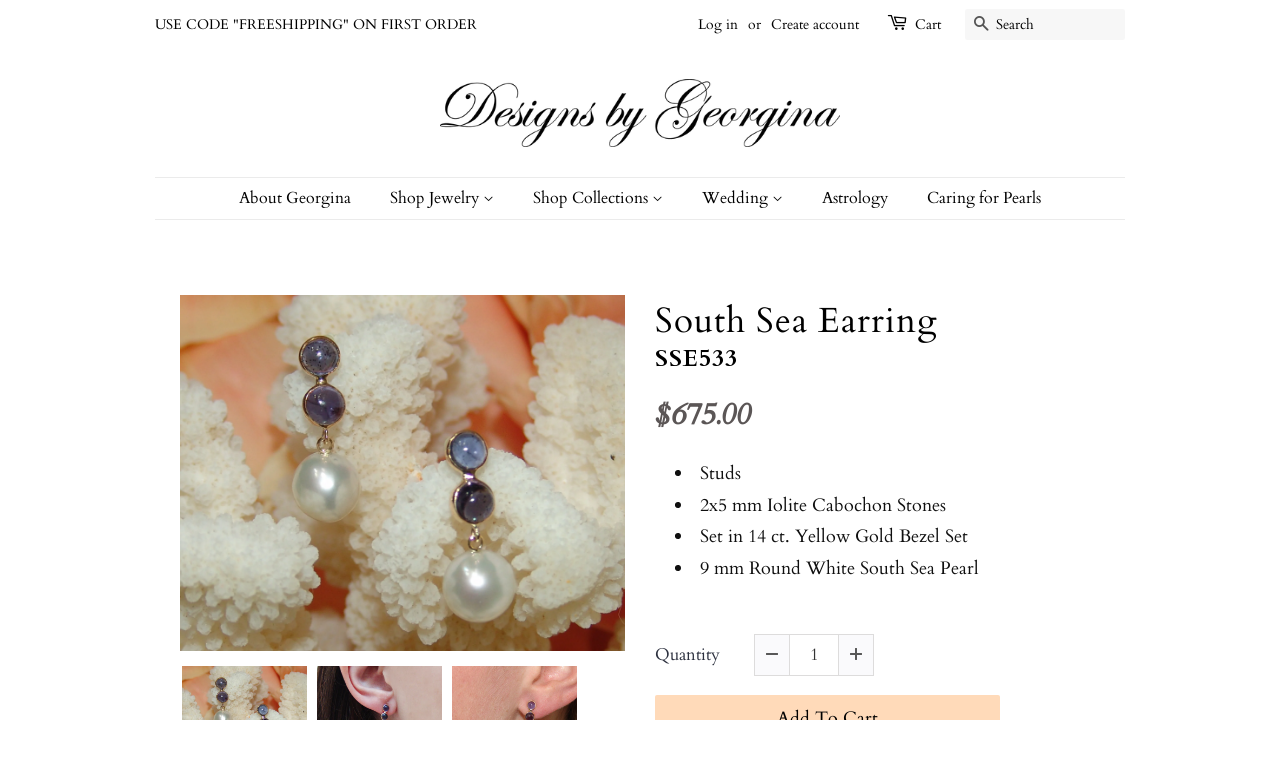

--- FILE ---
content_type: text/html; charset=utf-8
request_url: https://www.designsbygeorgina.com/products/copy-of-south-sea-earring-br-b-font-size-5-sse516-font-b
body_size: 18957
content:
<!doctype html>
<html class="no-js">
<head>

  <!-- Basic page needs ================================================== -->
  <meta charset="utf-8">
  <meta http-equiv="X-UA-Compatible" content="IE=edge,chrome=1">

  

  <!-- Title and description ================================================== -->
  <title>
  South Sea Earring &ndash; DesignsbyGeorgina
  </title>

  
  <meta name="description" content="Studs 2x5 mm Iolite Cabochon Stones Set in 14 ct. Yellow Gold Bezel Set 9 mm Round White South Sea Pearl">
  

  <!-- Social meta ================================================== -->
  <!-- /snippets/social-meta-tags.liquid -->




<meta property="og:site_name" content="DesignsbyGeorgina">
<meta property="og:url" content="https://www.designsbygeorgina.com/products/copy-of-south-sea-earring-br-b-font-size-5-sse516-font-b">
<meta property="og:title" content="South Sea Earring">
<meta property="og:type" content="product">
<meta property="og:description" content="Studs 2x5 mm Iolite Cabochon Stones Set in 14 ct. Yellow Gold Bezel Set 9 mm Round White South Sea Pearl">

  <meta property="og:price:amount" content="675.00">
  <meta property="og:price:currency" content="USD">

<meta property="og:image" content="http://www.designsbygeorgina.com/cdn/shop/products/DSC08594_1200x1200.JPG?v=1558556331"><meta property="og:image" content="http://www.designsbygeorgina.com/cdn/shop/products/DSC08813_1200x1200.JPG?v=1559590592"><meta property="og:image" content="http://www.designsbygeorgina.com/cdn/shop/products/SSE533_1200x1200.jpg?v=1587096432">
<meta property="og:image:secure_url" content="https://www.designsbygeorgina.com/cdn/shop/products/DSC08594_1200x1200.JPG?v=1558556331"><meta property="og:image:secure_url" content="https://www.designsbygeorgina.com/cdn/shop/products/DSC08813_1200x1200.JPG?v=1559590592"><meta property="og:image:secure_url" content="https://www.designsbygeorgina.com/cdn/shop/products/SSE533_1200x1200.jpg?v=1587096432">


<meta name="twitter:card" content="summary_large_image">
<meta name="twitter:title" content="South Sea Earring">
<meta name="twitter:description" content="Studs 2x5 mm Iolite Cabochon Stones Set in 14 ct. Yellow Gold Bezel Set 9 mm Round White South Sea Pearl">


  <!-- Helpers ================================================== -->
  <link rel="canonical" href="https://www.designsbygeorgina.com/products/copy-of-south-sea-earring-br-b-font-size-5-sse516-font-b">
  <meta name="viewport" content="width=device-width,initial-scale=1">
  <meta name="theme-color" content="#000000">

  <!-- CSS ================================================== -->
  <link href="//www.designsbygeorgina.com/cdn/shop/t/10/assets/timber.scss.css?v=14491458579507300671759259253" rel="stylesheet" type="text/css" media="all" />
  <link href="//www.designsbygeorgina.com/cdn/shop/t/10/assets/theme.scss.css?v=180262184187313108441759259252" rel="stylesheet" type="text/css" media="all" />

  <script>
    window.theme = window.theme || {};

    var theme = {
      strings: {
        addToCart: "Add to Cart",
        soldOut: "SOLD",
        unavailable: "Unavailable",
        zoomClose: "Close (Esc)",
        zoomPrev: "Previous (Left arrow key)",
        zoomNext: "Next (Right arrow key)",
        addressError: "Error looking up that address",
        addressNoResults: "No results for that address",
        addressQueryLimit: "You have exceeded the Google API usage limit. Consider upgrading to a \u003ca href=\"https:\/\/developers.google.com\/maps\/premium\/usage-limits\"\u003ePremium Plan\u003c\/a\u003e.",
        authError: "There was a problem authenticating your Google Maps API Key."
      },
      settings: {
        // Adding some settings to allow the editor to update correctly when they are changed
        enableWideLayout: false,
        typeAccentTransform: false,
        typeAccentSpacing: false,
        baseFontSize: '17px',
        headerBaseFontSize: '32px',
        accentFontSize: '16px'
      },
      variables: {
        mediaQueryMedium: 'screen and (max-width: 768px)',
        bpSmall: false
      },
      moneyFormat: "${{amount}}"
    }

    document.documentElement.className = document.documentElement.className.replace('no-js', 'supports-js');
  </script>

  <!-- Header hook for plugins ================================================== -->
  <script>window.performance && window.performance.mark && window.performance.mark('shopify.content_for_header.start');</script><meta id="shopify-digital-wallet" name="shopify-digital-wallet" content="/6697254981/digital_wallets/dialog">
<meta name="shopify-checkout-api-token" content="406f34baa3869cbd53148e9fc24dc5fc">
<meta id="in-context-paypal-metadata" data-shop-id="6697254981" data-venmo-supported="false" data-environment="production" data-locale="en_US" data-paypal-v4="true" data-currency="USD">
<link rel="alternate" type="application/json+oembed" href="https://www.designsbygeorgina.com/products/copy-of-south-sea-earring-br-b-font-size-5-sse516-font-b.oembed">
<script async="async" src="/checkouts/internal/preloads.js?locale=en-US"></script>
<link rel="preconnect" href="https://shop.app" crossorigin="anonymous">
<script async="async" src="https://shop.app/checkouts/internal/preloads.js?locale=en-US&shop_id=6697254981" crossorigin="anonymous"></script>
<script id="apple-pay-shop-capabilities" type="application/json">{"shopId":6697254981,"countryCode":"US","currencyCode":"USD","merchantCapabilities":["supports3DS"],"merchantId":"gid:\/\/shopify\/Shop\/6697254981","merchantName":"DesignsbyGeorgina","requiredBillingContactFields":["postalAddress","email","phone"],"requiredShippingContactFields":["postalAddress","email","phone"],"shippingType":"shipping","supportedNetworks":["visa","masterCard","amex","discover","elo","jcb"],"total":{"type":"pending","label":"DesignsbyGeorgina","amount":"1.00"},"shopifyPaymentsEnabled":true,"supportsSubscriptions":true}</script>
<script id="shopify-features" type="application/json">{"accessToken":"406f34baa3869cbd53148e9fc24dc5fc","betas":["rich-media-storefront-analytics"],"domain":"www.designsbygeorgina.com","predictiveSearch":true,"shopId":6697254981,"locale":"en"}</script>
<script>var Shopify = Shopify || {};
Shopify.shop = "designsbygeorgina.myshopify.com";
Shopify.locale = "en";
Shopify.currency = {"active":"USD","rate":"1.0"};
Shopify.country = "US";
Shopify.theme = {"name":"Minimal","id":43337154629,"schema_name":"Minimal","schema_version":"10.0.3","theme_store_id":380,"role":"main"};
Shopify.theme.handle = "null";
Shopify.theme.style = {"id":null,"handle":null};
Shopify.cdnHost = "www.designsbygeorgina.com/cdn";
Shopify.routes = Shopify.routes || {};
Shopify.routes.root = "/";</script>
<script type="module">!function(o){(o.Shopify=o.Shopify||{}).modules=!0}(window);</script>
<script>!function(o){function n(){var o=[];function n(){o.push(Array.prototype.slice.apply(arguments))}return n.q=o,n}var t=o.Shopify=o.Shopify||{};t.loadFeatures=n(),t.autoloadFeatures=n()}(window);</script>
<script>
  window.ShopifyPay = window.ShopifyPay || {};
  window.ShopifyPay.apiHost = "shop.app\/pay";
  window.ShopifyPay.redirectState = null;
</script>
<script id="shop-js-analytics" type="application/json">{"pageType":"product"}</script>
<script defer="defer" async type="module" src="//www.designsbygeorgina.com/cdn/shopifycloud/shop-js/modules/v2/client.init-shop-cart-sync_D0dqhulL.en.esm.js"></script>
<script defer="defer" async type="module" src="//www.designsbygeorgina.com/cdn/shopifycloud/shop-js/modules/v2/chunk.common_CpVO7qML.esm.js"></script>
<script type="module">
  await import("//www.designsbygeorgina.com/cdn/shopifycloud/shop-js/modules/v2/client.init-shop-cart-sync_D0dqhulL.en.esm.js");
await import("//www.designsbygeorgina.com/cdn/shopifycloud/shop-js/modules/v2/chunk.common_CpVO7qML.esm.js");

  window.Shopify.SignInWithShop?.initShopCartSync?.({"fedCMEnabled":true,"windoidEnabled":true});

</script>
<script>
  window.Shopify = window.Shopify || {};
  if (!window.Shopify.featureAssets) window.Shopify.featureAssets = {};
  window.Shopify.featureAssets['shop-js'] = {"shop-cart-sync":["modules/v2/client.shop-cart-sync_D9bwt38V.en.esm.js","modules/v2/chunk.common_CpVO7qML.esm.js"],"init-fed-cm":["modules/v2/client.init-fed-cm_BJ8NPuHe.en.esm.js","modules/v2/chunk.common_CpVO7qML.esm.js"],"init-shop-email-lookup-coordinator":["modules/v2/client.init-shop-email-lookup-coordinator_pVrP2-kG.en.esm.js","modules/v2/chunk.common_CpVO7qML.esm.js"],"shop-cash-offers":["modules/v2/client.shop-cash-offers_CNh7FWN-.en.esm.js","modules/v2/chunk.common_CpVO7qML.esm.js","modules/v2/chunk.modal_DKF6x0Jh.esm.js"],"init-shop-cart-sync":["modules/v2/client.init-shop-cart-sync_D0dqhulL.en.esm.js","modules/v2/chunk.common_CpVO7qML.esm.js"],"init-windoid":["modules/v2/client.init-windoid_DaoAelzT.en.esm.js","modules/v2/chunk.common_CpVO7qML.esm.js"],"shop-toast-manager":["modules/v2/client.shop-toast-manager_1DND8Tac.en.esm.js","modules/v2/chunk.common_CpVO7qML.esm.js"],"pay-button":["modules/v2/client.pay-button_CFeQi1r6.en.esm.js","modules/v2/chunk.common_CpVO7qML.esm.js"],"shop-button":["modules/v2/client.shop-button_Ca94MDdQ.en.esm.js","modules/v2/chunk.common_CpVO7qML.esm.js"],"shop-login-button":["modules/v2/client.shop-login-button_DPYNfp1Z.en.esm.js","modules/v2/chunk.common_CpVO7qML.esm.js","modules/v2/chunk.modal_DKF6x0Jh.esm.js"],"avatar":["modules/v2/client.avatar_BTnouDA3.en.esm.js"],"shop-follow-button":["modules/v2/client.shop-follow-button_BMKh4nJE.en.esm.js","modules/v2/chunk.common_CpVO7qML.esm.js","modules/v2/chunk.modal_DKF6x0Jh.esm.js"],"init-customer-accounts-sign-up":["modules/v2/client.init-customer-accounts-sign-up_CJXi5kRN.en.esm.js","modules/v2/client.shop-login-button_DPYNfp1Z.en.esm.js","modules/v2/chunk.common_CpVO7qML.esm.js","modules/v2/chunk.modal_DKF6x0Jh.esm.js"],"init-shop-for-new-customer-accounts":["modules/v2/client.init-shop-for-new-customer-accounts_BoBxkgWu.en.esm.js","modules/v2/client.shop-login-button_DPYNfp1Z.en.esm.js","modules/v2/chunk.common_CpVO7qML.esm.js","modules/v2/chunk.modal_DKF6x0Jh.esm.js"],"init-customer-accounts":["modules/v2/client.init-customer-accounts_DCuDTzpR.en.esm.js","modules/v2/client.shop-login-button_DPYNfp1Z.en.esm.js","modules/v2/chunk.common_CpVO7qML.esm.js","modules/v2/chunk.modal_DKF6x0Jh.esm.js"],"checkout-modal":["modules/v2/client.checkout-modal_U_3e4VxF.en.esm.js","modules/v2/chunk.common_CpVO7qML.esm.js","modules/v2/chunk.modal_DKF6x0Jh.esm.js"],"lead-capture":["modules/v2/client.lead-capture_DEgn0Z8u.en.esm.js","modules/v2/chunk.common_CpVO7qML.esm.js","modules/v2/chunk.modal_DKF6x0Jh.esm.js"],"shop-login":["modules/v2/client.shop-login_CoM5QKZ_.en.esm.js","modules/v2/chunk.common_CpVO7qML.esm.js","modules/v2/chunk.modal_DKF6x0Jh.esm.js"],"payment-terms":["modules/v2/client.payment-terms_BmrqWn8r.en.esm.js","modules/v2/chunk.common_CpVO7qML.esm.js","modules/v2/chunk.modal_DKF6x0Jh.esm.js"]};
</script>
<script>(function() {
  var isLoaded = false;
  function asyncLoad() {
    if (isLoaded) return;
    isLoaded = true;
    var urls = ["\/\/www.powr.io\/powr.js?powr-token=designsbygeorgina.myshopify.com\u0026external-type=shopify\u0026shop=designsbygeorgina.myshopify.com"];
    for (var i = 0; i < urls.length; i++) {
      var s = document.createElement('script');
      s.type = 'text/javascript';
      s.async = true;
      s.src = urls[i];
      var x = document.getElementsByTagName('script')[0];
      x.parentNode.insertBefore(s, x);
    }
  };
  if(window.attachEvent) {
    window.attachEvent('onload', asyncLoad);
  } else {
    window.addEventListener('load', asyncLoad, false);
  }
})();</script>
<script id="__st">var __st={"a":6697254981,"offset":-28800,"reqid":"1b05af2d-2b23-460e-8d47-54024d3c961b-1765025802","pageurl":"www.designsbygeorgina.com\/products\/copy-of-south-sea-earring-br-b-font-size-5-sse516-font-b","u":"247a2978c681","p":"product","rtyp":"product","rid":2163130466373};</script>
<script>window.ShopifyPaypalV4VisibilityTracking = true;</script>
<script id="captcha-bootstrap">!function(){'use strict';const t='contact',e='account',n='new_comment',o=[[t,t],['blogs',n],['comments',n],[t,'customer']],c=[[e,'customer_login'],[e,'guest_login'],[e,'recover_customer_password'],[e,'create_customer']],r=t=>t.map((([t,e])=>`form[action*='/${t}']:not([data-nocaptcha='true']) input[name='form_type'][value='${e}']`)).join(','),a=t=>()=>t?[...document.querySelectorAll(t)].map((t=>t.form)):[];function s(){const t=[...o],e=r(t);return a(e)}const i='password',u='form_key',d=['recaptcha-v3-token','g-recaptcha-response','h-captcha-response',i],f=()=>{try{return window.sessionStorage}catch{return}},m='__shopify_v',_=t=>t.elements[u];function p(t,e,n=!1){try{const o=window.sessionStorage,c=JSON.parse(o.getItem(e)),{data:r}=function(t){const{data:e,action:n}=t;return t[m]||n?{data:e,action:n}:{data:t,action:n}}(c);for(const[e,n]of Object.entries(r))t.elements[e]&&(t.elements[e].value=n);n&&o.removeItem(e)}catch(o){console.error('form repopulation failed',{error:o})}}const l='form_type',E='cptcha';function T(t){t.dataset[E]=!0}const w=window,h=w.document,L='Shopify',v='ce_forms',y='captcha';let A=!1;((t,e)=>{const n=(g='f06e6c50-85a8-45c8-87d0-21a2b65856fe',I='https://cdn.shopify.com/shopifycloud/storefront-forms-hcaptcha/ce_storefront_forms_captcha_hcaptcha.v1.5.2.iife.js',D={infoText:'Protected by hCaptcha',privacyText:'Privacy',termsText:'Terms'},(t,e,n)=>{const o=w[L][v],c=o.bindForm;if(c)return c(t,g,e,D).then(n);var r;o.q.push([[t,g,e,D],n]),r=I,A||(h.body.append(Object.assign(h.createElement('script'),{id:'captcha-provider',async:!0,src:r})),A=!0)});var g,I,D;w[L]=w[L]||{},w[L][v]=w[L][v]||{},w[L][v].q=[],w[L][y]=w[L][y]||{},w[L][y].protect=function(t,e){n(t,void 0,e),T(t)},Object.freeze(w[L][y]),function(t,e,n,w,h,L){const[v,y,A,g]=function(t,e,n){const i=e?o:[],u=t?c:[],d=[...i,...u],f=r(d),m=r(i),_=r(d.filter((([t,e])=>n.includes(e))));return[a(f),a(m),a(_),s()]}(w,h,L),I=t=>{const e=t.target;return e instanceof HTMLFormElement?e:e&&e.form},D=t=>v().includes(t);t.addEventListener('submit',(t=>{const e=I(t);if(!e)return;const n=D(e)&&!e.dataset.hcaptchaBound&&!e.dataset.recaptchaBound,o=_(e),c=g().includes(e)&&(!o||!o.value);(n||c)&&t.preventDefault(),c&&!n&&(function(t){try{if(!f())return;!function(t){const e=f();if(!e)return;const n=_(t);if(!n)return;const o=n.value;o&&e.removeItem(o)}(t);const e=Array.from(Array(32),(()=>Math.random().toString(36)[2])).join('');!function(t,e){_(t)||t.append(Object.assign(document.createElement('input'),{type:'hidden',name:u})),t.elements[u].value=e}(t,e),function(t,e){const n=f();if(!n)return;const o=[...t.querySelectorAll(`input[type='${i}']`)].map((({name:t})=>t)),c=[...d,...o],r={};for(const[a,s]of new FormData(t).entries())c.includes(a)||(r[a]=s);n.setItem(e,JSON.stringify({[m]:1,action:t.action,data:r}))}(t,e)}catch(e){console.error('failed to persist form',e)}}(e),e.submit())}));const S=(t,e)=>{t&&!t.dataset[E]&&(n(t,e.some((e=>e===t))),T(t))};for(const o of['focusin','change'])t.addEventListener(o,(t=>{const e=I(t);D(e)&&S(e,y())}));const B=e.get('form_key'),M=e.get(l),P=B&&M;t.addEventListener('DOMContentLoaded',(()=>{const t=y();if(P)for(const e of t)e.elements[l].value===M&&p(e,B);[...new Set([...A(),...v().filter((t=>'true'===t.dataset.shopifyCaptcha))])].forEach((e=>S(e,t)))}))}(h,new URLSearchParams(w.location.search),n,t,e,['guest_login'])})(!0,!0)}();</script>
<script integrity="sha256-52AcMU7V7pcBOXWImdc/TAGTFKeNjmkeM1Pvks/DTgc=" data-source-attribution="shopify.loadfeatures" defer="defer" src="//www.designsbygeorgina.com/cdn/shopifycloud/storefront/assets/storefront/load_feature-81c60534.js" crossorigin="anonymous"></script>
<script crossorigin="anonymous" defer="defer" src="//www.designsbygeorgina.com/cdn/shopifycloud/storefront/assets/shopify_pay/storefront-65b4c6d7.js?v=20250812"></script>
<script data-source-attribution="shopify.dynamic_checkout.dynamic.init">var Shopify=Shopify||{};Shopify.PaymentButton=Shopify.PaymentButton||{isStorefrontPortableWallets:!0,init:function(){window.Shopify.PaymentButton.init=function(){};var t=document.createElement("script");t.src="https://www.designsbygeorgina.com/cdn/shopifycloud/portable-wallets/latest/portable-wallets.en.js",t.type="module",document.head.appendChild(t)}};
</script>
<script data-source-attribution="shopify.dynamic_checkout.buyer_consent">
  function portableWalletsHideBuyerConsent(e){var t=document.getElementById("shopify-buyer-consent"),n=document.getElementById("shopify-subscription-policy-button");t&&n&&(t.classList.add("hidden"),t.setAttribute("aria-hidden","true"),n.removeEventListener("click",e))}function portableWalletsShowBuyerConsent(e){var t=document.getElementById("shopify-buyer-consent"),n=document.getElementById("shopify-subscription-policy-button");t&&n&&(t.classList.remove("hidden"),t.removeAttribute("aria-hidden"),n.addEventListener("click",e))}window.Shopify?.PaymentButton&&(window.Shopify.PaymentButton.hideBuyerConsent=portableWalletsHideBuyerConsent,window.Shopify.PaymentButton.showBuyerConsent=portableWalletsShowBuyerConsent);
</script>
<script data-source-attribution="shopify.dynamic_checkout.cart.bootstrap">document.addEventListener("DOMContentLoaded",(function(){function t(){return document.querySelector("shopify-accelerated-checkout-cart, shopify-accelerated-checkout")}if(t())Shopify.PaymentButton.init();else{new MutationObserver((function(e,n){t()&&(Shopify.PaymentButton.init(),n.disconnect())})).observe(document.body,{childList:!0,subtree:!0})}}));
</script>
<link id="shopify-accelerated-checkout-styles" rel="stylesheet" media="screen" href="https://www.designsbygeorgina.com/cdn/shopifycloud/portable-wallets/latest/accelerated-checkout-backwards-compat.css" crossorigin="anonymous">
<style id="shopify-accelerated-checkout-cart">
        #shopify-buyer-consent {
  margin-top: 1em;
  display: inline-block;
  width: 100%;
}

#shopify-buyer-consent.hidden {
  display: none;
}

#shopify-subscription-policy-button {
  background: none;
  border: none;
  padding: 0;
  text-decoration: underline;
  font-size: inherit;
  cursor: pointer;
}

#shopify-subscription-policy-button::before {
  box-shadow: none;
}

      </style>

<script>window.performance && window.performance.mark && window.performance.mark('shopify.content_for_header.end');</script>

  <script src="//www.designsbygeorgina.com/cdn/shop/t/10/assets/jquery-2.2.3.min.js?v=58211863146907186831552416683" type="text/javascript"></script>

  <script src="//www.designsbygeorgina.com/cdn/shop/t/10/assets/lazysizes.min.js?v=177476512571513845041552416683" async="async"></script>

  
  

<!--Gem_Page_Header_Script-->
<link data-instant-track rel="stylesheet" type="text/css" href="https://maxcdn.bootstrapcdn.com/font-awesome/4.6.3/css/font-awesome.min.css" class="gf-style" /><link data-instant-track rel="stylesheet" type="text/css" href="https://d1um8515vdn9kb.cloudfront.net/files/vendor.css?refresh=1" class="gf-style" /><link data-instant-track rel="stylesheet" type="text/css" href="//www.designsbygeorgina.com/cdn/shop/t/10/assets/gem-page-product-1557853732.css?v=99542412916800382351563576136" class="gf_page_style"><link data-instant-track rel="stylesheet" type="text/css" href= "https://d1um8515vdn9kb.cloudfront.net/libs/css/owl.carousel.min.css" class="gf_libs">
<!--End_Gem_Page_Header_Script-->
<script id="sg-js-global-vars">
                        sgGlobalVars = {"storeId":"bd5c7159-b89c-445a-bdd7-b81d5fb404db","seenManagerPrompt":false,"storeIsActive":false,"targetInfo":{"cart":{"isAfterElem":false,"isBeforeElem":true,"customSelector":"form[action=\"\/cart\"]","isOn":true},"product":{"useCartButton":true,"isAfterElem":false,"isBeforeElem":true,"customSelector":"","isOn":true,"type":2}}};
                        if(sgGlobalVars) {
                            sgGlobalVars.cart = {"note":null,"attributes":{},"original_total_price":0,"total_price":0,"total_discount":0,"total_weight":0.0,"item_count":0,"items":[],"requires_shipping":false,"currency":"USD","items_subtotal_price":0,"cart_level_discount_applications":[],"checkout_charge_amount":0};
                            sgGlobalVars.currentProduct = {"id":2163130466373,"title":"South Sea Earring","handle":"copy-of-south-sea-earring-br-b-font-size-5-sse516-font-b","description":"\u003cul\u003e\n\u003cli\u003e\u003cspan data-sheets-value=\"{\u0026quot;1\u0026quot;:2,\u0026quot;2\u0026quot;:\u0026quot;- 13.5 mm Australian South Sea (Terrific Luster)\\n- 14 ct. Yellow Gold Handmade Shepherd's Hook\u0026quot;}\" data-sheets-userformat='{\"2\":13309,\"3\":{\"1\":0},\"5\":{\"1\":[{\"1\":2,\"2\":0,\"5\":[null,2,0]},{\"1\":0,\"2\":0,\"3\":3},{\"1\":1,\"2\":0,\"4\":1}]},\"6\":{\"1\":[{\"1\":2,\"2\":0,\"5\":[null,2,0]},{\"1\":0,\"2\":0,\"3\":3},{\"1\":1,\"2\":0,\"4\":1}]},\"7\":{\"1\":[{\"1\":2,\"2\":0,\"5\":[null,2,0]},{\"1\":0,\"2\":0,\"3\":3},{\"1\":1,\"2\":0,\"4\":1}]},\"8\":{\"1\":[{\"1\":2,\"2\":0,\"5\":[null,2,0]},{\"1\":0,\"2\":0,\"3\":3},{\"1\":1,\"2\":0,\"4\":1}]},\"9\":0,\"10\":1,\"11\":4,\"12\":0,\"15\":\"Calibri\",\"16\":12}' mce-data-marked=\"1\"\u003eStuds\u003c\/span\u003e\u003c\/li\u003e\n\u003cli\u003e\u003cspan data-sheets-value=\"{\u0026quot;1\u0026quot;:2,\u0026quot;2\u0026quot;:\u0026quot;- 13.5 mm Australian South Sea (Terrific Luster)\\n- 14 ct. Yellow Gold Handmade Shepherd's Hook\u0026quot;}\" data-sheets-userformat='{\"2\":13309,\"3\":{\"1\":0},\"5\":{\"1\":[{\"1\":2,\"2\":0,\"5\":[null,2,0]},{\"1\":0,\"2\":0,\"3\":3},{\"1\":1,\"2\":0,\"4\":1}]},\"6\":{\"1\":[{\"1\":2,\"2\":0,\"5\":[null,2,0]},{\"1\":0,\"2\":0,\"3\":3},{\"1\":1,\"2\":0,\"4\":1}]},\"7\":{\"1\":[{\"1\":2,\"2\":0,\"5\":[null,2,0]},{\"1\":0,\"2\":0,\"3\":3},{\"1\":1,\"2\":0,\"4\":1}]},\"8\":{\"1\":[{\"1\":2,\"2\":0,\"5\":[null,2,0]},{\"1\":0,\"2\":0,\"3\":3},{\"1\":1,\"2\":0,\"4\":1}]},\"9\":0,\"10\":1,\"11\":4,\"12\":0,\"15\":\"Calibri\",\"16\":12}' mce-data-marked=\"1\"\u003e2x5 mm Iolite Cabochon Stones\u003c\/span\u003e\u003c\/li\u003e\n\u003cli\u003e\u003cspan data-sheets-value=\"{\u0026quot;1\u0026quot;:2,\u0026quot;2\u0026quot;:\u0026quot;- 13.5 mm Australian South Sea (Terrific Luster)\\n- 14 ct. Yellow Gold Handmade Shepherd's Hook\u0026quot;}\" data-sheets-userformat='{\"2\":13309,\"3\":{\"1\":0},\"5\":{\"1\":[{\"1\":2,\"2\":0,\"5\":[null,2,0]},{\"1\":0,\"2\":0,\"3\":3},{\"1\":1,\"2\":0,\"4\":1}]},\"6\":{\"1\":[{\"1\":2,\"2\":0,\"5\":[null,2,0]},{\"1\":0,\"2\":0,\"3\":3},{\"1\":1,\"2\":0,\"4\":1}]},\"7\":{\"1\":[{\"1\":2,\"2\":0,\"5\":[null,2,0]},{\"1\":0,\"2\":0,\"3\":3},{\"1\":1,\"2\":0,\"4\":1}]},\"8\":{\"1\":[{\"1\":2,\"2\":0,\"5\":[null,2,0]},{\"1\":0,\"2\":0,\"3\":3},{\"1\":1,\"2\":0,\"4\":1}]},\"9\":0,\"10\":1,\"11\":4,\"12\":0,\"15\":\"Calibri\",\"16\":12}' mce-data-marked=\"1\"\u003eSet in 14 ct. Yellow Gold Bezel Set\u003c\/span\u003e\u003c\/li\u003e\n\u003cli\u003e9 mm Round White South Sea Pearl\u003c\/li\u003e\n\u003c\/ul\u003e\n\u003cmeta charset=\"utf-8\"\u003e\u003cstyle type=\"text\/css\"\u003e\u003c!--\ntd {border: 1px solid #ccc;}br {mso-data-placement:same-cell;}\n--\u003e\u003c\/style\u003e","published_at":"2019-05-22T13:17:24-07:00","created_at":"2019-05-22T13:09:36-07:00","vendor":"DesignsbyGeorgina","type":"Earring","tags":["Earring","South Sea Pearl"],"price":67500,"price_min":67500,"price_max":67500,"available":true,"price_varies":false,"compare_at_price":null,"compare_at_price_min":0,"compare_at_price_max":0,"compare_at_price_varies":false,"variants":[{"id":19695596208197,"title":"Default Title","option1":"Default Title","option2":null,"option3":null,"sku":"SSE533","requires_shipping":true,"taxable":true,"featured_image":null,"available":true,"name":"South Sea Earring","public_title":null,"options":["Default Title"],"price":67500,"weight":0,"compare_at_price":null,"inventory_management":"shopify","barcode":"","requires_selling_plan":false,"selling_plan_allocations":[]}],"images":["\/\/www.designsbygeorgina.com\/cdn\/shop\/products\/DSC08594.JPG?v=1558556331","\/\/www.designsbygeorgina.com\/cdn\/shop\/products\/DSC08813.JPG?v=1559590592","\/\/www.designsbygeorgina.com\/cdn\/shop\/products\/SSE533.jpg?v=1587096432"],"featured_image":"\/\/www.designsbygeorgina.com\/cdn\/shop\/products\/DSC08594.JPG?v=1558556331","options":["Title"],"media":[{"alt":null,"id":3940685873221,"position":1,"preview_image":{"aspect_ratio":1.25,"height":3515,"width":4394,"src":"\/\/www.designsbygeorgina.com\/cdn\/shop\/products\/DSC08594.JPG?v=1558556331"},"aspect_ratio":1.25,"height":3515,"media_type":"image","src":"\/\/www.designsbygeorgina.com\/cdn\/shop\/products\/DSC08594.JPG?v=1558556331","width":4394},{"alt":null,"id":3951082766405,"position":2,"preview_image":{"aspect_ratio":1.25,"height":3515,"width":4394,"src":"\/\/www.designsbygeorgina.com\/cdn\/shop\/products\/DSC08813.JPG?v=1559590592"},"aspect_ratio":1.25,"height":3515,"media_type":"image","src":"\/\/www.designsbygeorgina.com\/cdn\/shop\/products\/DSC08813.JPG?v=1559590592","width":4394},{"alt":null,"id":5962284597305,"position":3,"preview_image":{"aspect_ratio":1.25,"height":1638,"width":2048,"src":"\/\/www.designsbygeorgina.com\/cdn\/shop\/products\/SSE533.jpg?v=1587096432"},"aspect_ratio":1.25,"height":1638,"media_type":"image","src":"\/\/www.designsbygeorgina.com\/cdn\/shop\/products\/SSE533.jpg?v=1587096432","width":2048}],"requires_selling_plan":false,"selling_plan_groups":[],"content":"\u003cul\u003e\n\u003cli\u003e\u003cspan data-sheets-value=\"{\u0026quot;1\u0026quot;:2,\u0026quot;2\u0026quot;:\u0026quot;- 13.5 mm Australian South Sea (Terrific Luster)\\n- 14 ct. Yellow Gold Handmade Shepherd's Hook\u0026quot;}\" data-sheets-userformat='{\"2\":13309,\"3\":{\"1\":0},\"5\":{\"1\":[{\"1\":2,\"2\":0,\"5\":[null,2,0]},{\"1\":0,\"2\":0,\"3\":3},{\"1\":1,\"2\":0,\"4\":1}]},\"6\":{\"1\":[{\"1\":2,\"2\":0,\"5\":[null,2,0]},{\"1\":0,\"2\":0,\"3\":3},{\"1\":1,\"2\":0,\"4\":1}]},\"7\":{\"1\":[{\"1\":2,\"2\":0,\"5\":[null,2,0]},{\"1\":0,\"2\":0,\"3\":3},{\"1\":1,\"2\":0,\"4\":1}]},\"8\":{\"1\":[{\"1\":2,\"2\":0,\"5\":[null,2,0]},{\"1\":0,\"2\":0,\"3\":3},{\"1\":1,\"2\":0,\"4\":1}]},\"9\":0,\"10\":1,\"11\":4,\"12\":0,\"15\":\"Calibri\",\"16\":12}' mce-data-marked=\"1\"\u003eStuds\u003c\/span\u003e\u003c\/li\u003e\n\u003cli\u003e\u003cspan data-sheets-value=\"{\u0026quot;1\u0026quot;:2,\u0026quot;2\u0026quot;:\u0026quot;- 13.5 mm Australian South Sea (Terrific Luster)\\n- 14 ct. Yellow Gold Handmade Shepherd's Hook\u0026quot;}\" data-sheets-userformat='{\"2\":13309,\"3\":{\"1\":0},\"5\":{\"1\":[{\"1\":2,\"2\":0,\"5\":[null,2,0]},{\"1\":0,\"2\":0,\"3\":3},{\"1\":1,\"2\":0,\"4\":1}]},\"6\":{\"1\":[{\"1\":2,\"2\":0,\"5\":[null,2,0]},{\"1\":0,\"2\":0,\"3\":3},{\"1\":1,\"2\":0,\"4\":1}]},\"7\":{\"1\":[{\"1\":2,\"2\":0,\"5\":[null,2,0]},{\"1\":0,\"2\":0,\"3\":3},{\"1\":1,\"2\":0,\"4\":1}]},\"8\":{\"1\":[{\"1\":2,\"2\":0,\"5\":[null,2,0]},{\"1\":0,\"2\":0,\"3\":3},{\"1\":1,\"2\":0,\"4\":1}]},\"9\":0,\"10\":1,\"11\":4,\"12\":0,\"15\":\"Calibri\",\"16\":12}' mce-data-marked=\"1\"\u003e2x5 mm Iolite Cabochon Stones\u003c\/span\u003e\u003c\/li\u003e\n\u003cli\u003e\u003cspan data-sheets-value=\"{\u0026quot;1\u0026quot;:2,\u0026quot;2\u0026quot;:\u0026quot;- 13.5 mm Australian South Sea (Terrific Luster)\\n- 14 ct. Yellow Gold Handmade Shepherd's Hook\u0026quot;}\" data-sheets-userformat='{\"2\":13309,\"3\":{\"1\":0},\"5\":{\"1\":[{\"1\":2,\"2\":0,\"5\":[null,2,0]},{\"1\":0,\"2\":0,\"3\":3},{\"1\":1,\"2\":0,\"4\":1}]},\"6\":{\"1\":[{\"1\":2,\"2\":0,\"5\":[null,2,0]},{\"1\":0,\"2\":0,\"3\":3},{\"1\":1,\"2\":0,\"4\":1}]},\"7\":{\"1\":[{\"1\":2,\"2\":0,\"5\":[null,2,0]},{\"1\":0,\"2\":0,\"3\":3},{\"1\":1,\"2\":0,\"4\":1}]},\"8\":{\"1\":[{\"1\":2,\"2\":0,\"5\":[null,2,0]},{\"1\":0,\"2\":0,\"3\":3},{\"1\":1,\"2\":0,\"4\":1}]},\"9\":0,\"10\":1,\"11\":4,\"12\":0,\"15\":\"Calibri\",\"16\":12}' mce-data-marked=\"1\"\u003eSet in 14 ct. Yellow Gold Bezel Set\u003c\/span\u003e\u003c\/li\u003e\n\u003cli\u003e9 mm Round White South Sea Pearl\u003c\/li\u003e\n\u003c\/ul\u003e\n\u003cmeta charset=\"utf-8\"\u003e\u003cstyle type=\"text\/css\"\u003e\u003c!--\ntd {border: 1px solid #ccc;}br {mso-data-placement:same-cell;}\n--\u003e\u003c\/style\u003e"};
                            sgGlobalVars.isAdmin = false;
                        }
                    </script><link href="https://monorail-edge.shopifysvc.com" rel="dns-prefetch">
<script>(function(){if ("sendBeacon" in navigator && "performance" in window) {try {var session_token_from_headers = performance.getEntriesByType('navigation')[0].serverTiming.find(x => x.name == '_s').description;} catch {var session_token_from_headers = undefined;}var session_cookie_matches = document.cookie.match(/_shopify_s=([^;]*)/);var session_token_from_cookie = session_cookie_matches && session_cookie_matches.length === 2 ? session_cookie_matches[1] : "";var session_token = session_token_from_headers || session_token_from_cookie || "";function handle_abandonment_event(e) {var entries = performance.getEntries().filter(function(entry) {return /monorail-edge.shopifysvc.com/.test(entry.name);});if (!window.abandonment_tracked && entries.length === 0) {window.abandonment_tracked = true;var currentMs = Date.now();var navigation_start = performance.timing.navigationStart;var payload = {shop_id: 6697254981,url: window.location.href,navigation_start,duration: currentMs - navigation_start,session_token,page_type: "product"};window.navigator.sendBeacon("https://monorail-edge.shopifysvc.com/v1/produce", JSON.stringify({schema_id: "online_store_buyer_site_abandonment/1.1",payload: payload,metadata: {event_created_at_ms: currentMs,event_sent_at_ms: currentMs}}));}}window.addEventListener('pagehide', handle_abandonment_event);}}());</script>
<script id="web-pixels-manager-setup">(function e(e,d,r,n,o){if(void 0===o&&(o={}),!Boolean(null===(a=null===(i=window.Shopify)||void 0===i?void 0:i.analytics)||void 0===a?void 0:a.replayQueue)){var i,a;window.Shopify=window.Shopify||{};var t=window.Shopify;t.analytics=t.analytics||{};var s=t.analytics;s.replayQueue=[],s.publish=function(e,d,r){return s.replayQueue.push([e,d,r]),!0};try{self.performance.mark("wpm:start")}catch(e){}var l=function(){var e={modern:/Edge?\/(1{2}[4-9]|1[2-9]\d|[2-9]\d{2}|\d{4,})\.\d+(\.\d+|)|Firefox\/(1{2}[4-9]|1[2-9]\d|[2-9]\d{2}|\d{4,})\.\d+(\.\d+|)|Chrom(ium|e)\/(9{2}|\d{3,})\.\d+(\.\d+|)|(Maci|X1{2}).+ Version\/(15\.\d+|(1[6-9]|[2-9]\d|\d{3,})\.\d+)([,.]\d+|)( \(\w+\)|)( Mobile\/\w+|) Safari\/|Chrome.+OPR\/(9{2}|\d{3,})\.\d+\.\d+|(CPU[ +]OS|iPhone[ +]OS|CPU[ +]iPhone|CPU IPhone OS|CPU iPad OS)[ +]+(15[._]\d+|(1[6-9]|[2-9]\d|\d{3,})[._]\d+)([._]\d+|)|Android:?[ /-](13[3-9]|1[4-9]\d|[2-9]\d{2}|\d{4,})(\.\d+|)(\.\d+|)|Android.+Firefox\/(13[5-9]|1[4-9]\d|[2-9]\d{2}|\d{4,})\.\d+(\.\d+|)|Android.+Chrom(ium|e)\/(13[3-9]|1[4-9]\d|[2-9]\d{2}|\d{4,})\.\d+(\.\d+|)|SamsungBrowser\/([2-9]\d|\d{3,})\.\d+/,legacy:/Edge?\/(1[6-9]|[2-9]\d|\d{3,})\.\d+(\.\d+|)|Firefox\/(5[4-9]|[6-9]\d|\d{3,})\.\d+(\.\d+|)|Chrom(ium|e)\/(5[1-9]|[6-9]\d|\d{3,})\.\d+(\.\d+|)([\d.]+$|.*Safari\/(?![\d.]+ Edge\/[\d.]+$))|(Maci|X1{2}).+ Version\/(10\.\d+|(1[1-9]|[2-9]\d|\d{3,})\.\d+)([,.]\d+|)( \(\w+\)|)( Mobile\/\w+|) Safari\/|Chrome.+OPR\/(3[89]|[4-9]\d|\d{3,})\.\d+\.\d+|(CPU[ +]OS|iPhone[ +]OS|CPU[ +]iPhone|CPU IPhone OS|CPU iPad OS)[ +]+(10[._]\d+|(1[1-9]|[2-9]\d|\d{3,})[._]\d+)([._]\d+|)|Android:?[ /-](13[3-9]|1[4-9]\d|[2-9]\d{2}|\d{4,})(\.\d+|)(\.\d+|)|Mobile Safari.+OPR\/([89]\d|\d{3,})\.\d+\.\d+|Android.+Firefox\/(13[5-9]|1[4-9]\d|[2-9]\d{2}|\d{4,})\.\d+(\.\d+|)|Android.+Chrom(ium|e)\/(13[3-9]|1[4-9]\d|[2-9]\d{2}|\d{4,})\.\d+(\.\d+|)|Android.+(UC? ?Browser|UCWEB|U3)[ /]?(15\.([5-9]|\d{2,})|(1[6-9]|[2-9]\d|\d{3,})\.\d+)\.\d+|SamsungBrowser\/(5\.\d+|([6-9]|\d{2,})\.\d+)|Android.+MQ{2}Browser\/(14(\.(9|\d{2,})|)|(1[5-9]|[2-9]\d|\d{3,})(\.\d+|))(\.\d+|)|K[Aa][Ii]OS\/(3\.\d+|([4-9]|\d{2,})\.\d+)(\.\d+|)/},d=e.modern,r=e.legacy,n=navigator.userAgent;return n.match(d)?"modern":n.match(r)?"legacy":"unknown"}(),u="modern"===l?"modern":"legacy",c=(null!=n?n:{modern:"",legacy:""})[u],f=function(e){return[e.baseUrl,"/wpm","/b",e.hashVersion,"modern"===e.buildTarget?"m":"l",".js"].join("")}({baseUrl:d,hashVersion:r,buildTarget:u}),m=function(e){var d=e.version,r=e.bundleTarget,n=e.surface,o=e.pageUrl,i=e.monorailEndpoint;return{emit:function(e){var a=e.status,t=e.errorMsg,s=(new Date).getTime(),l=JSON.stringify({metadata:{event_sent_at_ms:s},events:[{schema_id:"web_pixels_manager_load/3.1",payload:{version:d,bundle_target:r,page_url:o,status:a,surface:n,error_msg:t},metadata:{event_created_at_ms:s}}]});if(!i)return console&&console.warn&&console.warn("[Web Pixels Manager] No Monorail endpoint provided, skipping logging."),!1;try{return self.navigator.sendBeacon.bind(self.navigator)(i,l)}catch(e){}var u=new XMLHttpRequest;try{return u.open("POST",i,!0),u.setRequestHeader("Content-Type","text/plain"),u.send(l),!0}catch(e){return console&&console.warn&&console.warn("[Web Pixels Manager] Got an unhandled error while logging to Monorail."),!1}}}}({version:r,bundleTarget:l,surface:e.surface,pageUrl:self.location.href,monorailEndpoint:e.monorailEndpoint});try{o.browserTarget=l,function(e){var d=e.src,r=e.async,n=void 0===r||r,o=e.onload,i=e.onerror,a=e.sri,t=e.scriptDataAttributes,s=void 0===t?{}:t,l=document.createElement("script"),u=document.querySelector("head"),c=document.querySelector("body");if(l.async=n,l.src=d,a&&(l.integrity=a,l.crossOrigin="anonymous"),s)for(var f in s)if(Object.prototype.hasOwnProperty.call(s,f))try{l.dataset[f]=s[f]}catch(e){}if(o&&l.addEventListener("load",o),i&&l.addEventListener("error",i),u)u.appendChild(l);else{if(!c)throw new Error("Did not find a head or body element to append the script");c.appendChild(l)}}({src:f,async:!0,onload:function(){if(!function(){var e,d;return Boolean(null===(d=null===(e=window.Shopify)||void 0===e?void 0:e.analytics)||void 0===d?void 0:d.initialized)}()){var d=window.webPixelsManager.init(e)||void 0;if(d){var r=window.Shopify.analytics;r.replayQueue.forEach((function(e){var r=e[0],n=e[1],o=e[2];d.publishCustomEvent(r,n,o)})),r.replayQueue=[],r.publish=d.publishCustomEvent,r.visitor=d.visitor,r.initialized=!0}}},onerror:function(){return m.emit({status:"failed",errorMsg:"".concat(f," has failed to load")})},sri:function(e){var d=/^sha384-[A-Za-z0-9+/=]+$/;return"string"==typeof e&&d.test(e)}(c)?c:"",scriptDataAttributes:o}),m.emit({status:"loading"})}catch(e){m.emit({status:"failed",errorMsg:(null==e?void 0:e.message)||"Unknown error"})}}})({shopId: 6697254981,storefrontBaseUrl: "https://www.designsbygeorgina.com",extensionsBaseUrl: "https://extensions.shopifycdn.com/cdn/shopifycloud/web-pixels-manager",monorailEndpoint: "https://monorail-edge.shopifysvc.com/unstable/produce_batch",surface: "storefront-renderer",enabledBetaFlags: ["2dca8a86"],webPixelsConfigList: [{"id":"258834628","configuration":"{\"pixel_id\":\"338012834072188\",\"pixel_type\":\"facebook_pixel\",\"metaapp_system_user_token\":\"-\"}","eventPayloadVersion":"v1","runtimeContext":"OPEN","scriptVersion":"ca16bc87fe92b6042fbaa3acc2fbdaa6","type":"APP","apiClientId":2329312,"privacyPurposes":["ANALYTICS","MARKETING","SALE_OF_DATA"],"dataSharingAdjustments":{"protectedCustomerApprovalScopes":["read_customer_address","read_customer_email","read_customer_name","read_customer_personal_data","read_customer_phone"]}},{"id":"shopify-app-pixel","configuration":"{}","eventPayloadVersion":"v1","runtimeContext":"STRICT","scriptVersion":"0450","apiClientId":"shopify-pixel","type":"APP","privacyPurposes":["ANALYTICS","MARKETING"]},{"id":"shopify-custom-pixel","eventPayloadVersion":"v1","runtimeContext":"LAX","scriptVersion":"0450","apiClientId":"shopify-pixel","type":"CUSTOM","privacyPurposes":["ANALYTICS","MARKETING"]}],isMerchantRequest: false,initData: {"shop":{"name":"DesignsbyGeorgina","paymentSettings":{"currencyCode":"USD"},"myshopifyDomain":"designsbygeorgina.myshopify.com","countryCode":"US","storefrontUrl":"https:\/\/www.designsbygeorgina.com"},"customer":null,"cart":null,"checkout":null,"productVariants":[{"price":{"amount":675.0,"currencyCode":"USD"},"product":{"title":"South Sea Earring","vendor":"DesignsbyGeorgina","id":"2163130466373","untranslatedTitle":"South Sea Earring","url":"\/products\/copy-of-south-sea-earring-br-b-font-size-5-sse516-font-b","type":"Earring"},"id":"19695596208197","image":{"src":"\/\/www.designsbygeorgina.com\/cdn\/shop\/products\/DSC08594.JPG?v=1558556331"},"sku":"SSE533","title":"Default Title","untranslatedTitle":"Default Title"}],"purchasingCompany":null},},"https://www.designsbygeorgina.com/cdn","ae1676cfwd2530674p4253c800m34e853cb",{"modern":"","legacy":""},{"shopId":"6697254981","storefrontBaseUrl":"https:\/\/www.designsbygeorgina.com","extensionBaseUrl":"https:\/\/extensions.shopifycdn.com\/cdn\/shopifycloud\/web-pixels-manager","surface":"storefront-renderer","enabledBetaFlags":"[\"2dca8a86\"]","isMerchantRequest":"false","hashVersion":"ae1676cfwd2530674p4253c800m34e853cb","publish":"custom","events":"[[\"page_viewed\",{}],[\"product_viewed\",{\"productVariant\":{\"price\":{\"amount\":675.0,\"currencyCode\":\"USD\"},\"product\":{\"title\":\"South Sea Earring\",\"vendor\":\"DesignsbyGeorgina\",\"id\":\"2163130466373\",\"untranslatedTitle\":\"South Sea Earring\",\"url\":\"\/products\/copy-of-south-sea-earring-br-b-font-size-5-sse516-font-b\",\"type\":\"Earring\"},\"id\":\"19695596208197\",\"image\":{\"src\":\"\/\/www.designsbygeorgina.com\/cdn\/shop\/products\/DSC08594.JPG?v=1558556331\"},\"sku\":\"SSE533\",\"title\":\"Default Title\",\"untranslatedTitle\":\"Default Title\"}}]]"});</script><script>
  window.ShopifyAnalytics = window.ShopifyAnalytics || {};
  window.ShopifyAnalytics.meta = window.ShopifyAnalytics.meta || {};
  window.ShopifyAnalytics.meta.currency = 'USD';
  var meta = {"product":{"id":2163130466373,"gid":"gid:\/\/shopify\/Product\/2163130466373","vendor":"DesignsbyGeorgina","type":"Earring","variants":[{"id":19695596208197,"price":67500,"name":"South Sea Earring","public_title":null,"sku":"SSE533"}],"remote":false},"page":{"pageType":"product","resourceType":"product","resourceId":2163130466373}};
  for (var attr in meta) {
    window.ShopifyAnalytics.meta[attr] = meta[attr];
  }
</script>
<script class="analytics">
  (function () {
    var customDocumentWrite = function(content) {
      var jquery = null;

      if (window.jQuery) {
        jquery = window.jQuery;
      } else if (window.Checkout && window.Checkout.$) {
        jquery = window.Checkout.$;
      }

      if (jquery) {
        jquery('body').append(content);
      }
    };

    var hasLoggedConversion = function(token) {
      if (token) {
        return document.cookie.indexOf('loggedConversion=' + token) !== -1;
      }
      return false;
    }

    var setCookieIfConversion = function(token) {
      if (token) {
        var twoMonthsFromNow = new Date(Date.now());
        twoMonthsFromNow.setMonth(twoMonthsFromNow.getMonth() + 2);

        document.cookie = 'loggedConversion=' + token + '; expires=' + twoMonthsFromNow;
      }
    }

    var trekkie = window.ShopifyAnalytics.lib = window.trekkie = window.trekkie || [];
    if (trekkie.integrations) {
      return;
    }
    trekkie.methods = [
      'identify',
      'page',
      'ready',
      'track',
      'trackForm',
      'trackLink'
    ];
    trekkie.factory = function(method) {
      return function() {
        var args = Array.prototype.slice.call(arguments);
        args.unshift(method);
        trekkie.push(args);
        return trekkie;
      };
    };
    for (var i = 0; i < trekkie.methods.length; i++) {
      var key = trekkie.methods[i];
      trekkie[key] = trekkie.factory(key);
    }
    trekkie.load = function(config) {
      trekkie.config = config || {};
      trekkie.config.initialDocumentCookie = document.cookie;
      var first = document.getElementsByTagName('script')[0];
      var script = document.createElement('script');
      script.type = 'text/javascript';
      script.onerror = function(e) {
        var scriptFallback = document.createElement('script');
        scriptFallback.type = 'text/javascript';
        scriptFallback.onerror = function(error) {
                var Monorail = {
      produce: function produce(monorailDomain, schemaId, payload) {
        var currentMs = new Date().getTime();
        var event = {
          schema_id: schemaId,
          payload: payload,
          metadata: {
            event_created_at_ms: currentMs,
            event_sent_at_ms: currentMs
          }
        };
        return Monorail.sendRequest("https://" + monorailDomain + "/v1/produce", JSON.stringify(event));
      },
      sendRequest: function sendRequest(endpointUrl, payload) {
        // Try the sendBeacon API
        if (window && window.navigator && typeof window.navigator.sendBeacon === 'function' && typeof window.Blob === 'function' && !Monorail.isIos12()) {
          var blobData = new window.Blob([payload], {
            type: 'text/plain'
          });

          if (window.navigator.sendBeacon(endpointUrl, blobData)) {
            return true;
          } // sendBeacon was not successful

        } // XHR beacon

        var xhr = new XMLHttpRequest();

        try {
          xhr.open('POST', endpointUrl);
          xhr.setRequestHeader('Content-Type', 'text/plain');
          xhr.send(payload);
        } catch (e) {
          console.log(e);
        }

        return false;
      },
      isIos12: function isIos12() {
        return window.navigator.userAgent.lastIndexOf('iPhone; CPU iPhone OS 12_') !== -1 || window.navigator.userAgent.lastIndexOf('iPad; CPU OS 12_') !== -1;
      }
    };
    Monorail.produce('monorail-edge.shopifysvc.com',
      'trekkie_storefront_load_errors/1.1',
      {shop_id: 6697254981,
      theme_id: 43337154629,
      app_name: "storefront",
      context_url: window.location.href,
      source_url: "//www.designsbygeorgina.com/cdn/s/trekkie.storefront.94e7babdf2ec3663c2b14be7d5a3b25b9303ebb0.min.js"});

        };
        scriptFallback.async = true;
        scriptFallback.src = '//www.designsbygeorgina.com/cdn/s/trekkie.storefront.94e7babdf2ec3663c2b14be7d5a3b25b9303ebb0.min.js';
        first.parentNode.insertBefore(scriptFallback, first);
      };
      script.async = true;
      script.src = '//www.designsbygeorgina.com/cdn/s/trekkie.storefront.94e7babdf2ec3663c2b14be7d5a3b25b9303ebb0.min.js';
      first.parentNode.insertBefore(script, first);
    };
    trekkie.load(
      {"Trekkie":{"appName":"storefront","development":false,"defaultAttributes":{"shopId":6697254981,"isMerchantRequest":null,"themeId":43337154629,"themeCityHash":"11005405523594093014","contentLanguage":"en","currency":"USD","eventMetadataId":"23934157-8a55-4f45-b42f-565fc763dbae"},"isServerSideCookieWritingEnabled":true,"monorailRegion":"shop_domain","enabledBetaFlags":["f0df213a"]},"Session Attribution":{},"S2S":{"facebookCapiEnabled":true,"source":"trekkie-storefront-renderer","apiClientId":580111}}
    );

    var loaded = false;
    trekkie.ready(function() {
      if (loaded) return;
      loaded = true;

      window.ShopifyAnalytics.lib = window.trekkie;

      var originalDocumentWrite = document.write;
      document.write = customDocumentWrite;
      try { window.ShopifyAnalytics.merchantGoogleAnalytics.call(this); } catch(error) {};
      document.write = originalDocumentWrite;

      window.ShopifyAnalytics.lib.page(null,{"pageType":"product","resourceType":"product","resourceId":2163130466373,"shopifyEmitted":true});

      var match = window.location.pathname.match(/checkouts\/(.+)\/(thank_you|post_purchase)/)
      var token = match? match[1]: undefined;
      if (!hasLoggedConversion(token)) {
        setCookieIfConversion(token);
        window.ShopifyAnalytics.lib.track("Viewed Product",{"currency":"USD","variantId":19695596208197,"productId":2163130466373,"productGid":"gid:\/\/shopify\/Product\/2163130466373","name":"South Sea Earring","price":"675.00","sku":"SSE533","brand":"DesignsbyGeorgina","variant":null,"category":"Earring","nonInteraction":true,"remote":false},undefined,undefined,{"shopifyEmitted":true});
      window.ShopifyAnalytics.lib.track("monorail:\/\/trekkie_storefront_viewed_product\/1.1",{"currency":"USD","variantId":19695596208197,"productId":2163130466373,"productGid":"gid:\/\/shopify\/Product\/2163130466373","name":"South Sea Earring","price":"675.00","sku":"SSE533","brand":"DesignsbyGeorgina","variant":null,"category":"Earring","nonInteraction":true,"remote":false,"referer":"https:\/\/www.designsbygeorgina.com\/products\/copy-of-south-sea-earring-br-b-font-size-5-sse516-font-b"});
      }
    });


        var eventsListenerScript = document.createElement('script');
        eventsListenerScript.async = true;
        eventsListenerScript.src = "//www.designsbygeorgina.com/cdn/shopifycloud/storefront/assets/shop_events_listener-3da45d37.js";
        document.getElementsByTagName('head')[0].appendChild(eventsListenerScript);

})();</script>
<script
  defer
  src="https://www.designsbygeorgina.com/cdn/shopifycloud/perf-kit/shopify-perf-kit-2.1.2.min.js"
  data-application="storefront-renderer"
  data-shop-id="6697254981"
  data-render-region="gcp-us-east1"
  data-page-type="product"
  data-theme-instance-id="43337154629"
  data-theme-name="Minimal"
  data-theme-version="10.0.3"
  data-monorail-region="shop_domain"
  data-resource-timing-sampling-rate="10"
  data-shs="true"
  data-shs-beacon="true"
  data-shs-export-with-fetch="true"
  data-shs-logs-sample-rate="1"
></script>
</head>

<body id="south-sea-earring" class="template-product" >

  <div id="shopify-section-header" class="shopify-section"><style>
  .logo__image-wrapper {
    max-width: 400px;
  }
  /*================= If logo is above navigation ================== */
  
    .site-nav {
      
        border-top: 1px solid #ebebeb;
        border-bottom: 1px solid #ebebeb;
      
      margin-top: 30px;
    }

    
      .logo__image-wrapper {
        margin: 0 auto;
      }
    
  

  /*============ If logo is on the same line as navigation ============ */
  


  
</style>

<div data-section-id="header" data-section-type="header-section">
  <div class="header-bar">
    <div class="wrapper medium-down--hide">
      <div class="post-large--display-table">

        
          <div class="header-bar__left post-large--display-table-cell">

            

            

            
              <div class="header-bar__module header-bar__message">
                
                  USE CODE &quot;FREESHIPPING&quot; ON FIRST ORDER
                
              </div>
            

          </div>
        

        <div class="header-bar__right post-large--display-table-cell">

          
            <ul class="header-bar__module header-bar__module--list">
              
                <li>
                  <a href="/account/login" id="customer_login_link">Log in</a>
                </li>
                <li>or</li>
                <li>
                  <a href="/account/register" id="customer_register_link">Create account</a>
                </li>
              
            </ul>
          

          <div class="header-bar__module">
            <span class="header-bar__sep" aria-hidden="true"></span>
            <a href="/cart" class="cart-page-link">
              <span class="icon icon-cart header-bar__cart-icon" aria-hidden="true"></span>
            </a>
          </div>

          <div class="header-bar__module">
            <a href="/cart" class="cart-page-link">
              Cart
              <span class="cart-count header-bar__cart-count hidden-count">0</span>
            </a>
          </div>

          
            
              <div class="header-bar__module header-bar__search">
                


  <form action="/search" method="get" class="header-bar__search-form clearfix" role="search">
    
    <button type="submit" class="btn btn--search icon-fallback-text header-bar__search-submit">
      <span class="icon icon-search" aria-hidden="true"></span>
      <span class="fallback-text">Search</span>
    </button>
    <input type="search" name="q" value="" aria-label="Search" class="header-bar__search-input" placeholder="Search">
  </form>


              </div>
            
          

        </div>
      </div>
    </div>

    <div class="wrapper post-large--hide announcement-bar--mobile">
      
        
          <span>USE CODE &quot;FREESHIPPING&quot; ON FIRST ORDER</span>
        
      
    </div>

    <div class="wrapper post-large--hide">
      
        <button type="button" class="mobile-nav-trigger" id="MobileNavTrigger" aria-controls="MobileNav" aria-expanded="false">
          <span class="icon icon-hamburger" aria-hidden="true"></span>
          Menu
        </button>
      
      <a href="/cart" class="cart-page-link mobile-cart-page-link">
        <span class="icon icon-cart header-bar__cart-icon" aria-hidden="true"></span>
        Cart <span class="cart-count hidden-count">0</span>
      </a>
    </div>
    <nav role="navigation">
  <ul id="MobileNav" class="mobile-nav post-large--hide">
    
      
        <li class="mobile-nav__link">
          <a
            href="/pages/about-georgina-new"
            class="mobile-nav"
            >
            About Georgina
          </a>
        </li>
      
    
      
        
        <li class="mobile-nav__link" aria-haspopup="true">
          <a
            href="/search"
            class="mobile-nav__sublist-trigger"
            aria-controls="MobileNav-Parent-2"
            aria-expanded="false">
            Shop Jewelry
            <span class="icon-fallback-text mobile-nav__sublist-expand" aria-hidden="true">
  <span class="icon icon-plus" aria-hidden="true"></span>
  <span class="fallback-text">+</span>
</span>
<span class="icon-fallback-text mobile-nav__sublist-contract" aria-hidden="true">
  <span class="icon icon-minus" aria-hidden="true"></span>
  <span class="fallback-text">-</span>
</span>

          </a>
          <ul
            id="MobileNav-Parent-2"
            class="mobile-nav__sublist">
            
            
              
                
                <li class="mobile-nav__sublist-link">
                  <a
                    href="/collections/earrings"
                    class="mobile-nav__sublist-trigger"
                    aria-controls="MobileNav-Child-2-1"
                    aria-expanded="false"
                    >
                    Earrings
                    <span class="icon-fallback-text mobile-nav__sublist-expand" aria-hidden="true">
  <span class="icon icon-plus" aria-hidden="true"></span>
  <span class="fallback-text">+</span>
</span>
<span class="icon-fallback-text mobile-nav__sublist-contract" aria-hidden="true">
  <span class="icon icon-minus" aria-hidden="true"></span>
  <span class="fallback-text">-</span>
</span>

                  </a>
                  <ul
                    id="MobileNav-Child-2-1"
                    class="mobile-nav__sublist mobile-nav__sublist--grandchilds">
                    
                      <li class="mobile-nav__sublist-link">
                        <a
                          href="/collections/earrings"
                          >
                          All Earrings
                        </a>
                      </li>
                    
                      <li class="mobile-nav__sublist-link">
                        <a
                          href="/collections/mother-of-pearl-earrings"
                          >
                          Mother of Pearl Earrings
                        </a>
                      </li>
                    
                      <li class="mobile-nav__sublist-link">
                        <a
                          href="/collections/tahitian-earrings/Tahitian-Earring"
                          >
                          Tahitian Earrings
                        </a>
                      </li>
                    
                      <li class="mobile-nav__sublist-link">
                        <a
                          href="/collections/south-sea-earrings"
                          >
                          South Sea Pearl Earrings
                        </a>
                      </li>
                    
                      <li class="mobile-nav__sublist-link">
                        <a
                          href="/collections/freshwater-earring"
                          >
                          Freshwater Earrings
                        </a>
                      </li>
                    
                      <li class="mobile-nav__sublist-link">
                        <a
                          href="/collections/cameo-earrings"
                          >
                          Cameo Earrings
                        </a>
                      </li>
                    
                      <li class="mobile-nav__sublist-link">
                        <a
                          href="/collections/huggies"
                          >
                          Huggies
                        </a>
                      </li>
                    
                  </ul>
                </li>
              
            
              
                <li class="mobile-nav__sublist-link">
                  <a
                    href="/collections/necklaces"
                    >
                    Necklaces
                  </a>
                </li>
              
            
              
                <li class="mobile-nav__sublist-link">
                  <a
                    href="/collections/rings"
                    >
                    Rings
                  </a>
                </li>
              
            
              
                <li class="mobile-nav__sublist-link">
                  <a
                    href="/collections/bracelet"
                    >
                    Bracelets
                  </a>
                </li>
              
            
          </ul>
        </li>
      
    
      
        
        <li class="mobile-nav__link" aria-haspopup="true">
          <a
            href="/search"
            class="mobile-nav__sublist-trigger"
            aria-controls="MobileNav-Parent-3"
            aria-expanded="false">
            Shop Collections
            <span class="icon-fallback-text mobile-nav__sublist-expand" aria-hidden="true">
  <span class="icon icon-plus" aria-hidden="true"></span>
  <span class="fallback-text">+</span>
</span>
<span class="icon-fallback-text mobile-nav__sublist-contract" aria-hidden="true">
  <span class="icon icon-minus" aria-hidden="true"></span>
  <span class="fallback-text">-</span>
</span>

          </a>
          <ul
            id="MobileNav-Parent-3"
            class="mobile-nav__sublist">
            
            
              
                <li class="mobile-nav__sublist-link">
                  <a
                    href="/collections/frontpage"
                    >
                    Mother of Pearl
                  </a>
                </li>
              
            
              
                
                <li class="mobile-nav__sublist-link">
                  <a
                    href="/collections/south-sea-pearls"
                    class="mobile-nav__sublist-trigger"
                    aria-controls="MobileNav-Child-3-2"
                    aria-expanded="false"
                    >
                    South Sea Pearl
                    <span class="icon-fallback-text mobile-nav__sublist-expand" aria-hidden="true">
  <span class="icon icon-plus" aria-hidden="true"></span>
  <span class="fallback-text">+</span>
</span>
<span class="icon-fallback-text mobile-nav__sublist-contract" aria-hidden="true">
  <span class="icon icon-minus" aria-hidden="true"></span>
  <span class="fallback-text">-</span>
</span>

                  </a>
                  <ul
                    id="MobileNav-Child-3-2"
                    class="mobile-nav__sublist mobile-nav__sublist--grandchilds">
                    
                      <li class="mobile-nav__sublist-link">
                        <a
                          href="/collections/south-sea-pearls"
                          >
                          All South Sea Pearl
                        </a>
                      </li>
                    
                      <li class="mobile-nav__sublist-link">
                        <a
                          href="/collections/south-sea-tahitian-pearl-strands"
                          >
                          South Sea / Tahitian Pearl Strands
                        </a>
                      </li>
                    
                  </ul>
                </li>
              
            
              
                
                <li class="mobile-nav__sublist-link">
                  <a
                    href="/collections/fresh-water-pearls"
                    class="mobile-nav__sublist-trigger"
                    aria-controls="MobileNav-Child-3-3"
                    aria-expanded="false"
                    >
                    Freshwater Pearl
                    <span class="icon-fallback-text mobile-nav__sublist-expand" aria-hidden="true">
  <span class="icon icon-plus" aria-hidden="true"></span>
  <span class="fallback-text">+</span>
</span>
<span class="icon-fallback-text mobile-nav__sublist-contract" aria-hidden="true">
  <span class="icon icon-minus" aria-hidden="true"></span>
  <span class="fallback-text">-</span>
</span>

                  </a>
                  <ul
                    id="MobileNav-Child-3-3"
                    class="mobile-nav__sublist mobile-nav__sublist--grandchilds">
                    
                      <li class="mobile-nav__sublist-link">
                        <a
                          href="/collections/fresh-water-pearls"
                          >
                          All Freshwater Pearl
                        </a>
                      </li>
                    
                      <li class="mobile-nav__sublist-link">
                        <a
                          href="/collections/freshwater-pearl-strands"
                          >
                          Freshwater Pearl Strands
                        </a>
                      </li>
                    
                  </ul>
                </li>
              
            
              
                <li class="mobile-nav__sublist-link">
                  <a
                    href="/collections/cameo-1"
                    >
                    Cameo
                  </a>
                </li>
              
            
              
                <li class="mobile-nav__sublist-link">
                  <a
                    href="/collections/semiprecious-stones"
                    >
                    Semi-Precious Stone
                  </a>
                </li>
              
            
              
                <li class="mobile-nav__sublist-link">
                  <a
                    href="/collections/huggies"
                    >
                    Huggies
                  </a>
                </li>
              
            
              
                <li class="mobile-nav__sublist-link">
                  <a
                    href="/collections/pins-converted-to-rings"
                    >
                    Vintage Pins Converted to Rings and Pendant/Necklaces
                  </a>
                </li>
              
            
              
                <li class="mobile-nav__sublist-link">
                  <a
                    href="/collections/enhancers"
                    >
                    Enhancers &amp; Pins
                  </a>
                </li>
              
            
              
                <li class="mobile-nav__sublist-link">
                  <a
                    href="/collections/holiday-bling"
                    >
                    Holiday Bling
                  </a>
                </li>
              
            
          </ul>
        </li>
      
    
      
        
        <li class="mobile-nav__link" aria-haspopup="true">
          <a
            href="/collections/wedding"
            class="mobile-nav__sublist-trigger"
            aria-controls="MobileNav-Parent-4"
            aria-expanded="false">
            Wedding
            <span class="icon-fallback-text mobile-nav__sublist-expand" aria-hidden="true">
  <span class="icon icon-plus" aria-hidden="true"></span>
  <span class="fallback-text">+</span>
</span>
<span class="icon-fallback-text mobile-nav__sublist-contract" aria-hidden="true">
  <span class="icon icon-minus" aria-hidden="true"></span>
  <span class="fallback-text">-</span>
</span>

          </a>
          <ul
            id="MobileNav-Parent-4"
            class="mobile-nav__sublist">
            
              <li class="mobile-nav__sublist-link ">
                <a href="/collections/wedding" class="site-nav__link">All <span class="visually-hidden">Wedding</span></a>
              </li>
            
            
              
                <li class="mobile-nav__sublist-link">
                  <a
                    href="/collections/wedding-necklaces"
                    >
                    Wedding Necklaces
                  </a>
                </li>
              
            
              
                <li class="mobile-nav__sublist-link">
                  <a
                    href="/collections/wedding"
                    >
                    Wedding Earrings
                  </a>
                </li>
              
            
              
                <li class="mobile-nav__sublist-link">
                  <a
                    href="/collections/bridesmaids-gifts"
                    >
                    Bridesmaids Gifts
                  </a>
                </li>
              
            
          </ul>
        </li>
      
    
      
        <li class="mobile-nav__link">
          <a
            href="/collections/astrology"
            class="mobile-nav"
            >
            Astrology
          </a>
        </li>
      
    
      
        <li class="mobile-nav__link">
          <a
            href="/pages/caring-for-pearls"
            class="mobile-nav"
            >
            Caring for Pearls
          </a>
        </li>
      
    

    
      
        <li class="mobile-nav__link">
          <a href="/account/login" id="customer_login_link">Log in</a>
        </li>
        <li class="mobile-nav__link">
          <a href="/account/register" id="customer_register_link">Create account</a>
        </li>
      
    

    <li class="mobile-nav__link">
      
        <div class="header-bar__module header-bar__search">
          


  <form action="/search" method="get" class="header-bar__search-form clearfix" role="search">
    
    <button type="submit" class="btn btn--search icon-fallback-text header-bar__search-submit">
      <span class="icon icon-search" aria-hidden="true"></span>
      <span class="fallback-text">Search</span>
    </button>
    <input type="search" name="q" value="" aria-label="Search" class="header-bar__search-input" placeholder="Search">
  </form>


        </div>
      
    </li>
  </ul>
</nav>

  </div>

  <header class="site-header" role="banner">
    <div class="wrapper">

      
        <div class="grid--full">
          <div class="grid__item">
            
              <div class="h1 site-header__logo" itemscope itemtype="http://schema.org/Organization">
            
              
                <noscript>
                  
                  <div class="logo__image-wrapper">
                    <img src="//www.designsbygeorgina.com/cdn/shop/files/DBG_Logo_400x.png?v=1613526551" alt="DesignsbyGeorgina" />
                  </div>
                </noscript>
                <div class="logo__image-wrapper supports-js">
                  <a href="/" itemprop="url" style="padding-top:17.007358953393297%;">
                    
                    <img class="logo__image lazyload"
                         src="//www.designsbygeorgina.com/cdn/shop/files/DBG_Logo_300x300.png?v=1613526551"
                         data-src="//www.designsbygeorgina.com/cdn/shop/files/DBG_Logo_{width}x.png?v=1613526551"
                         data-widths="[120, 180, 360, 540, 720, 900, 1080, 1296, 1512, 1728, 1944, 2048]"
                         data-aspectratio="5.8798076923076925"
                         data-sizes="auto"
                         alt="DesignsbyGeorgina"
                         itemprop="logo">
                  </a>
                </div>
              
            
              </div>
            
          </div>
        </div>
        <div class="grid--full medium-down--hide">
          <div class="grid__item">
            
<nav>
  <ul class="site-nav" id="AccessibleNav">
    
      
        <li>
          <a
            href="/pages/about-georgina-new"
            class="site-nav__link"
            data-meganav-type="child"
            >
              About Georgina
          </a>
        </li>
      
    
      
      
        <li 
          class="site-nav--has-dropdown "
          aria-haspopup="true">
          <a
            href="/search"
            class="site-nav__link"
            data-meganav-type="parent"
            aria-controls="MenuParent-2"
            aria-expanded="false"
            >
              Shop Jewelry
              <span class="icon icon-arrow-down" aria-hidden="true"></span>
          </a>
          <ul
            id="MenuParent-2"
            class="site-nav__dropdown site-nav--has-grandchildren"
            data-meganav-dropdown>
            
              
              
                <li
                  class="site-nav--has-dropdown site-nav--has-dropdown-grandchild "
                  aria-haspopup="true">
                  <a
                    href="/collections/earrings"
                    class="site-nav__link"
                    aria-controls="MenuChildren-2-1"
                    data-meganav-type="parent"
                    
                    tabindex="-1">
                      Earrings
                      <span class="icon icon-arrow-down" aria-hidden="true"></span>
                  </a>
                  <ul
                    id="MenuChildren-2-1"
                    class="site-nav__dropdown-grandchild"
                    data-meganav-dropdown>
                    
                      <li>
                        <a 
                          href="/collections/earrings"
                          class="site-nav__link"
                          data-meganav-type="child"
                          
                          tabindex="-1">
                            All Earrings
                          </a>
                      </li>
                    
                      <li>
                        <a 
                          href="/collections/mother-of-pearl-earrings"
                          class="site-nav__link"
                          data-meganav-type="child"
                          
                          tabindex="-1">
                            Mother of Pearl Earrings
                          </a>
                      </li>
                    
                      <li>
                        <a 
                          href="/collections/tahitian-earrings/Tahitian-Earring"
                          class="site-nav__link"
                          data-meganav-type="child"
                          
                          tabindex="-1">
                            Tahitian Earrings
                          </a>
                      </li>
                    
                      <li>
                        <a 
                          href="/collections/south-sea-earrings"
                          class="site-nav__link"
                          data-meganav-type="child"
                          
                          tabindex="-1">
                            South Sea Pearl Earrings
                          </a>
                      </li>
                    
                      <li>
                        <a 
                          href="/collections/freshwater-earring"
                          class="site-nav__link"
                          data-meganav-type="child"
                          
                          tabindex="-1">
                            Freshwater Earrings
                          </a>
                      </li>
                    
                      <li>
                        <a 
                          href="/collections/cameo-earrings"
                          class="site-nav__link"
                          data-meganav-type="child"
                          
                          tabindex="-1">
                            Cameo Earrings
                          </a>
                      </li>
                    
                      <li>
                        <a 
                          href="/collections/huggies"
                          class="site-nav__link"
                          data-meganav-type="child"
                          
                          tabindex="-1">
                            Huggies
                          </a>
                      </li>
                    
                  </ul>
                </li>
              
            
              
                <li>
                  <a
                    href="/collections/necklaces"
                    class="site-nav__link"
                    data-meganav-type="child"
                    
                    tabindex="-1">
                      Necklaces
                  </a>
                </li>
              
            
              
                <li>
                  <a
                    href="/collections/rings"
                    class="site-nav__link"
                    data-meganav-type="child"
                    
                    tabindex="-1">
                      Rings
                  </a>
                </li>
              
            
              
                <li>
                  <a
                    href="/collections/bracelet"
                    class="site-nav__link"
                    data-meganav-type="child"
                    
                    tabindex="-1">
                      Bracelets
                  </a>
                </li>
              
            
          </ul>
        </li>
      
    
      
      
        <li 
          class="site-nav--has-dropdown "
          aria-haspopup="true">
          <a
            href="/search"
            class="site-nav__link"
            data-meganav-type="parent"
            aria-controls="MenuParent-3"
            aria-expanded="false"
            >
              Shop Collections
              <span class="icon icon-arrow-down" aria-hidden="true"></span>
          </a>
          <ul
            id="MenuParent-3"
            class="site-nav__dropdown site-nav--has-grandchildren"
            data-meganav-dropdown>
            
              
                <li>
                  <a
                    href="/collections/frontpage"
                    class="site-nav__link"
                    data-meganav-type="child"
                    
                    tabindex="-1">
                      Mother of Pearl
                  </a>
                </li>
              
            
              
              
                <li
                  class="site-nav--has-dropdown site-nav--has-dropdown-grandchild "
                  aria-haspopup="true">
                  <a
                    href="/collections/south-sea-pearls"
                    class="site-nav__link"
                    aria-controls="MenuChildren-3-2"
                    data-meganav-type="parent"
                    
                    tabindex="-1">
                      South Sea Pearl
                      <span class="icon icon-arrow-down" aria-hidden="true"></span>
                  </a>
                  <ul
                    id="MenuChildren-3-2"
                    class="site-nav__dropdown-grandchild"
                    data-meganav-dropdown>
                    
                      <li>
                        <a 
                          href="/collections/south-sea-pearls"
                          class="site-nav__link"
                          data-meganav-type="child"
                          
                          tabindex="-1">
                            All South Sea Pearl
                          </a>
                      </li>
                    
                      <li>
                        <a 
                          href="/collections/south-sea-tahitian-pearl-strands"
                          class="site-nav__link"
                          data-meganav-type="child"
                          
                          tabindex="-1">
                            South Sea / Tahitian Pearl Strands
                          </a>
                      </li>
                    
                  </ul>
                </li>
              
            
              
              
                <li
                  class="site-nav--has-dropdown site-nav--has-dropdown-grandchild "
                  aria-haspopup="true">
                  <a
                    href="/collections/fresh-water-pearls"
                    class="site-nav__link"
                    aria-controls="MenuChildren-3-3"
                    data-meganav-type="parent"
                    
                    tabindex="-1">
                      Freshwater Pearl
                      <span class="icon icon-arrow-down" aria-hidden="true"></span>
                  </a>
                  <ul
                    id="MenuChildren-3-3"
                    class="site-nav__dropdown-grandchild"
                    data-meganav-dropdown>
                    
                      <li>
                        <a 
                          href="/collections/fresh-water-pearls"
                          class="site-nav__link"
                          data-meganav-type="child"
                          
                          tabindex="-1">
                            All Freshwater Pearl
                          </a>
                      </li>
                    
                      <li>
                        <a 
                          href="/collections/freshwater-pearl-strands"
                          class="site-nav__link"
                          data-meganav-type="child"
                          
                          tabindex="-1">
                            Freshwater Pearl Strands
                          </a>
                      </li>
                    
                  </ul>
                </li>
              
            
              
                <li>
                  <a
                    href="/collections/cameo-1"
                    class="site-nav__link"
                    data-meganav-type="child"
                    
                    tabindex="-1">
                      Cameo
                  </a>
                </li>
              
            
              
                <li>
                  <a
                    href="/collections/semiprecious-stones"
                    class="site-nav__link"
                    data-meganav-type="child"
                    
                    tabindex="-1">
                      Semi-Precious Stone
                  </a>
                </li>
              
            
              
                <li>
                  <a
                    href="/collections/huggies"
                    class="site-nav__link"
                    data-meganav-type="child"
                    
                    tabindex="-1">
                      Huggies
                  </a>
                </li>
              
            
              
                <li>
                  <a
                    href="/collections/pins-converted-to-rings"
                    class="site-nav__link"
                    data-meganav-type="child"
                    
                    tabindex="-1">
                      Vintage Pins Converted to Rings and Pendant/Necklaces
                  </a>
                </li>
              
            
              
                <li>
                  <a
                    href="/collections/enhancers"
                    class="site-nav__link"
                    data-meganav-type="child"
                    
                    tabindex="-1">
                      Enhancers &amp; Pins
                  </a>
                </li>
              
            
              
                <li>
                  <a
                    href="/collections/holiday-bling"
                    class="site-nav__link"
                    data-meganav-type="child"
                    
                    tabindex="-1">
                      Holiday Bling
                  </a>
                </li>
              
            
          </ul>
        </li>
      
    
      
      
        <li 
          class="site-nav--has-dropdown "
          aria-haspopup="true">
          <a
            href="/collections/wedding"
            class="site-nav__link"
            data-meganav-type="parent"
            aria-controls="MenuParent-4"
            aria-expanded="false"
            >
              Wedding
              <span class="icon icon-arrow-down" aria-hidden="true"></span>
          </a>
          <ul
            id="MenuParent-4"
            class="site-nav__dropdown "
            data-meganav-dropdown>
            
              
                <li>
                  <a
                    href="/collections/wedding-necklaces"
                    class="site-nav__link"
                    data-meganav-type="child"
                    
                    tabindex="-1">
                      Wedding Necklaces
                  </a>
                </li>
              
            
              
                <li>
                  <a
                    href="/collections/wedding"
                    class="site-nav__link"
                    data-meganav-type="child"
                    
                    tabindex="-1">
                      Wedding Earrings
                  </a>
                </li>
              
            
              
                <li>
                  <a
                    href="/collections/bridesmaids-gifts"
                    class="site-nav__link"
                    data-meganav-type="child"
                    
                    tabindex="-1">
                      Bridesmaids Gifts
                  </a>
                </li>
              
            
          </ul>
        </li>
      
    
      
        <li>
          <a
            href="/collections/astrology"
            class="site-nav__link"
            data-meganav-type="child"
            >
              Astrology
          </a>
        </li>
      
    
      
        <li>
          <a
            href="/pages/caring-for-pearls"
            class="site-nav__link"
            data-meganav-type="child"
            >
              Caring for Pearls
          </a>
        </li>
      
    
  </ul>
</nav>

          </div>
        </div>
      

    </div>
  </header>
</div>



</div>

  <main class="wrapper main-content" role="main">
    <div class="grid">
        <div class="grid__item">
          
<!--Gem_Page_Main_Editor--><div class="clearfix"></div><div class="gryffeditor">
<div data-label="Product" id="m-1542790774641" class="module-wrap" data-icon="gpicon-product" data-ver="3" data-id="1542790774641" style="min-height: auto;" data-status="dynamic"><div class="module" data-variant="auto" style="" data-current-variant="19368276197445"><form method="post" action="/cart/add" id="" accept-charset="UTF-8" class="AddToCartForm " enctype="multipart/form-data" data-productid="2163130466373"><input type="hidden" name="form_type" value="product" /><input type="hidden" name="utf8" value="✓" /><input name="id" type="hidden" value="19695596208197" data-productid="2163130466373"><div data-index="1" class="item-content"><div data-label="Row" id="r-1542790774747" class="gf_row" data-icon="gpicon-row" data-id="1542790774747" data-extraclass=""><div class="gf_column gf_col-md-6 gf_col-sm-6" id="c-1539334939701" data-id="1539334939701" style="min-height: auto;"><div class="module-wrap" id="m-1542790774641-0" data-id="1542790774641-0" data-label="(P) Image" data-status="dynamic"><div class="module gf_module-left gf_module-left-lg gf_module--md gf_module--sm gf_module--xs " data-effect="default" data-pid="2163130466373"><img class="gf_product-image gf_featured-image" src="//www.designsbygeorgina.com/cdn/shop/products/DSC08594_2048x2048.JPG?v=1558556331" data-zoom="//www.designsbygeorgina.com/cdn/shop/products/DSC08594_2048x2048.JPG?v=1558556331" alt="South Sea Earring" style="width: 100%; height: auto"></div></div><div data-label="(P) Image List" id="m-1542790774710" class="module-wrap" data-icon="gpicon-product-image" data-ver="2" data-id="1542790774710" data-status="dynamic"><div class="module gf_module-left gf_module-left-lg gf_module--md gf_module--sm gf_module--xs " data-pid="2163130466373" data-style="default" data-spacing="0px" data-collg="5" data-colmd="4" data-colsm="3" data-colxs="3" data-dotslg="0" data-dotsmd="0" data-dotssm="1" data-dotsxs="1" data-navlg="1" data-navmd="1" data-navsm="0" data-navxs="0" data-navspeed="" data-loop="0" data-mlg="5px" data-mmd="5px" data-msm="5px" data-mxs="5px" data-gallery="0" data-borderactive="0"><div class="gf_product-images-list "><a class="item" href="#"><img class="gf_product-image-thumb" src="//www.designsbygeorgina.com/cdn/shop/products/DSC08594_480x480.JPG?v=1558556331" data-image="//www.designsbygeorgina.com/cdn/shop/products/DSC08594_2048x2048.JPG?v=1558556331" data-zoom="//www.designsbygeorgina.com/cdn/shop/products/DSC08594_2048x2048.JPG?v=1558556331" alt="South Sea Earring"></a><a class="item" href="#"><img class="gf_product-image-thumb" src="//www.designsbygeorgina.com/cdn/shop/products/DSC08813_480x480.JPG?v=1559590592" data-image="//www.designsbygeorgina.com/cdn/shop/products/DSC08813_2048x2048.JPG?v=1559590592" data-zoom="//www.designsbygeorgina.com/cdn/shop/products/DSC08813_2048x2048.JPG?v=1559590592" alt="South Sea Earring"></a><a class="item" href="#"><img class="gf_product-image-thumb" src="//www.designsbygeorgina.com/cdn/shop/products/SSE533_480x480.jpg?v=1587096432" data-image="//www.designsbygeorgina.com/cdn/shop/products/SSE533_2048x2048.jpg?v=1587096432" data-zoom="//www.designsbygeorgina.com/cdn/shop/products/SSE533_2048x2048.jpg?v=1587096432" alt="South Sea Earring"></a></div></div></div></div><div class="gf_column gf_col-md-6 gf_col-sm-6" id="c-1539334940899" data-id="1539334940899" style="min-height: auto;"><div class="module-wrap" id="m-1542790774641-1" data-id="1542790774641-1" data-label="(P) Title" data-status="dynamic"><div class="module gf_module-left gf_module-left-lg gf_module--md gf_module--sm gf_module--xs " data-pid="2163130466373"><h1 itemprop="name" class="product-single__title"><a href="/products/copy-of-south-sea-earring-br-b-font-size-5-sse516-font-b" class="gf_product-title">South Sea Earring</span></a></h1></div></div><div data-label="Liquid" id="m-1560499189683" class="module-wrap" data-icon="gpicon-liquid" data-ver="1" data-id="1560499189683" data-name="SKU" style="background-image: none; min-height: 50px;"><div class="module gf_module-left gf_module-left-lg gf_module--md gf_module--sm gf_module--xs "><span class="variant-sku">SSE533</span></div></div><div class="module-wrap" id="m-1542790774641-2" data-id="1542790774641-2" data-label="(P) Price" data-status="dynamic"><div class="module gf_module-left gf_module-left-lg gf_module--md gf_module--sm gf_module--xs " data-pid="2163130466373"><div class="gf_product-prices"><span class="gf_product-compare-price money" style="margin-right: 5px!important;display:none;" itemprop="price" data-price-compare-at=""></span><span class="gf_product-price money" itemprop="price" data-price="">$675.00</span></span></span></span></div></div></div><div data-label="(P) Description" id="m-1557853955415" class="module-wrap" data-icon="gpicon-product-description" data-ver="1" data-id="1557853955415" data-status="dynamic"><div class="module gf_module-left gf_module-left-lg gf_module--md gf_module--sm gf_module--xs gf_module- " data-pid="2163130466373" data-readmore="0" data-moretext="Read More" data-lesstext="Less" data-readmoreheight="100px"><div class="gf_product-desc"><ul class="gf_desc-ul">
<li><span data-sheets-value="{&quot;1&quot;:2,&quot;2&quot;:&quot;- 13.5 mm Australian South Sea (Terrific Luster)\n- 14 ct. Yellow Gold Handmade Shepherd's Hook&quot;}" data-sheets-userformat='{"2":13309,"3":{"1":0},"5":{"1":[{"1":2,"2":0,"5":[null,2,0]},{"1":0,"2":0,"3":3},{"1":1,"2":0,"4":1}]},"6":{"1":[{"1":2,"2":0,"5":[null,2,0]},{"1":0,"2":0,"3":3},{"1":1,"2":0,"4":1}]},"7":{"1":[{"1":2,"2":0,"5":[null,2,0]},{"1":0,"2":0,"3":3},{"1":1,"2":0,"4":1}]},"8":{"1":[{"1":2,"2":0,"5":[null,2,0]},{"1":0,"2":0,"3":3},{"1":1,"2":0,"4":1}]},"9":0,"10":1,"11":4,"12":0,"15":"Calibri","16":12}' mce-data-marked="1">Studs</span></li>
<li><span data-sheets-value="{&quot;1&quot;:2,&quot;2&quot;:&quot;- 13.5 mm Australian South Sea (Terrific Luster)\n- 14 ct. Yellow Gold Handmade Shepherd's Hook&quot;}" data-sheets-userformat='{"2":13309,"3":{"1":0},"5":{"1":[{"1":2,"2":0,"5":[null,2,0]},{"1":0,"2":0,"3":3},{"1":1,"2":0,"4":1}]},"6":{"1":[{"1":2,"2":0,"5":[null,2,0]},{"1":0,"2":0,"3":3},{"1":1,"2":0,"4":1}]},"7":{"1":[{"1":2,"2":0,"5":[null,2,0]},{"1":0,"2":0,"3":3},{"1":1,"2":0,"4":1}]},"8":{"1":[{"1":2,"2":0,"5":[null,2,0]},{"1":0,"2":0,"3":3},{"1":1,"2":0,"4":1}]},"9":0,"10":1,"11":4,"12":0,"15":"Calibri","16":12}' mce-data-marked="1">2x5 mm Iolite Cabochon Stones</span></li>
<li><span data-sheets-value="{&quot;1&quot;:2,&quot;2&quot;:&quot;- 13.5 mm Australian South Sea (Terrific Luster)\n- 14 ct. Yellow Gold Handmade Shepherd's Hook&quot;}" data-sheets-userformat='{"2":13309,"3":{"1":0},"5":{"1":[{"1":2,"2":0,"5":[null,2,0]},{"1":0,"2":0,"3":3},{"1":1,"2":0,"4":1}]},"6":{"1":[{"1":2,"2":0,"5":[null,2,0]},{"1":0,"2":0,"3":3},{"1":1,"2":0,"4":1}]},"7":{"1":[{"1":2,"2":0,"5":[null,2,0]},{"1":0,"2":0,"3":3},{"1":1,"2":0,"4":1}]},"8":{"1":[{"1":2,"2":0,"5":[null,2,0]},{"1":0,"2":0,"3":3},{"1":1,"2":0,"4":1}]},"9":0,"10":1,"11":4,"12":0,"15":"Calibri","16":12}' mce-data-marked="1">Set in 14 ct. Yellow Gold Bezel Set</span></li>
<li>9 mm Round White South Sea Pearl</li>
</ul></div></div></div><div data-label="Row" id="r-1542791433709" class="gf_row gf_row-gap-0" data-icon="gpicon-row" data-id="1542791433709" data-row-gap="0px" data-extraclass=""><div class="gf_col-md-12 gf_column" id="c-1542791433675" data-id="1542791433675" style="min-height: auto;"><div data-label="(P) Variants" id="m-1542790774685" class="module-wrap" data-icon="gpicon-product-swatches" data-ver="1" data-id="1542790774685" data-status="dynamic"><div class="module gf_module-left gf_module-left-lg gf_module--md gf_module--sm gf_module--xs " data-group="separately" data-style="default" data-inlinespacing="100px" data-pid="2163130466373" data-blankoption="" data-blankoptiontext=""></div></div><div data-label="(P) Quantity" id="m-1551063366398" class="module-wrap" data-icon="gpicon-product-quantity" data-ver="2" data-id="1551063366398" data-status="dynamic"><div class="module gf_module-left gf_module-left-lg gf_module--md gf_module--sm gf_module--xs " data-pid="2163130466373" data-style="inline" data-updateprice="1"><div class="gf_align-module gf_align-i-center"><label>Quantity</label><div class="gf_product-quantity "><a class="gf_product-quantity-minus" style="width: 34px"><span><span class="gf_product-icon-minus"><svg fill="#585858" height="12px" viewBox="0 0 12 12"><path d="M11.5,7h-11C0.2,7,0,6.8,0,6.5v-1C0,5.2,0.2,5,0.5,5h11C11.8,5,12,5.2,12,5.5v1C12,6.8,11.8,7,11.5,7z"></path></svg></span></span></a><input type="text" name="quantity" value="1" class="gf_pq_qty"><a class="gf_product-quantity-plus" style="width: 34px"><span><span class="gf_product-icon-plus"><svg fill="#585858" height="12px" viewBox="0 0 12 12"><path d="M12,5.5v1C12,6.8,11.8,7,11.5,7H7v4.5C7,11.8,6.8,12,6.5,12h-1C5.2,12,5,11.8,5,11.5V7H0.5C0.2,7,0,6.8,0,6.5 v-1C0,5.2,0.2,5,0.5,5H5V0.5C5,0.2,5.2,0,5.5,0h1C6.8,0,7,0.2,7,0.5V5h4.5C11.8,5,12,5.2,12,5.5z"></path></svg></span></span></a></div></div></div></div><div class="module-wrap" id="m-1542790774641-3" data-id="1542790774641-3" data-label="(P) Cart Button" data-status="dynamic"><div class="module gf_module-center gf_module-center-lg gf_module--md gf_module--sm gf_module--xs " data-pid="2163130466373" data-text="Add To Cart" data-soldouttext="SOLD" data-ajaxcart="0" data-cbto="custom" data-editlink="" data-ajaxtext="Adding..." data-thankyoutext="Thank you!" data-successmessage="Added to cart! [cart label=View Cart] or [continue label=Continue Shopping]." data-effect="" data-ani="gf_ani-shakeLeftRight" data-interval="4000"><button type="submit" name="add" id="" class="gf_add-to-cart product-form-product-template button btn  "><span class="AddToCartText">Add To Cart</span></button></div></div></div></div><div data-label="Social Share" id="m-1542791877217" class="module-wrap" data-icon="eicon-social-icons" data-ver="1" data-id="1542791877217"><div class="module gf_module-left gf_module-left-lg gf_module--md gf_module--sm gf_module--xs " data-editlink="" data-btnlabel="none" data-sharein=""><a href="#" title="facebook" data-sharetext="Share" data-sharein="popup" class="gf_social gf_social-facebook" style="width: 40px; height: 40px; font-size: 14px; margin-right: 5px;"><i class="fa fa-facebook" aria-hidden="true"></i></a><a href="#" title="pinterest" data-sharetext="Pin it" data-sharein="popup" class="gf_social gf_social-pinterest" style="width: 40px; height: 40px; font-size: 14px; margin-right: 5px;"><i class="fa fa-pinterest" aria-hidden="true"></i></a><a href="#" title="email" data-sharetext="E-mail" data-sharein="self" class="gf_social gf_social-email" style="width: 40px; height: 40px; font-size: 14px; margin-right: 5px;"><i class="fa fa-envelope-o" aria-hidden="true"></i></a></div></div></div></div></div><div class="gf_clearfix"></div><input type="hidden" id="gf-hidden-variant19695596208197" value="19695596208197" data-compare-price="" data-price="$675.00"><script type="text/plain" class="product-json" id="product-json2163130466373">{"id":2163130466373,"title":"South Sea Earring","handle":"copy-of-south-sea-earring-br-b-font-size-5-sse516-font-b","description":"\u003cul\u003e\n\u003cli\u003e\u003cspan data-sheets-value=\"{\u0026quot;1\u0026quot;:2,\u0026quot;2\u0026quot;:\u0026quot;- 13.5 mm Australian South Sea (Terrific Luster)\\n- 14 ct. Yellow Gold Handmade Shepherd's Hook\u0026quot;}\" data-sheets-userformat='{\"2\":13309,\"3\":{\"1\":0},\"5\":{\"1\":[{\"1\":2,\"2\":0,\"5\":[null,2,0]},{\"1\":0,\"2\":0,\"3\":3},{\"1\":1,\"2\":0,\"4\":1}]},\"6\":{\"1\":[{\"1\":2,\"2\":0,\"5\":[null,2,0]},{\"1\":0,\"2\":0,\"3\":3},{\"1\":1,\"2\":0,\"4\":1}]},\"7\":{\"1\":[{\"1\":2,\"2\":0,\"5\":[null,2,0]},{\"1\":0,\"2\":0,\"3\":3},{\"1\":1,\"2\":0,\"4\":1}]},\"8\":{\"1\":[{\"1\":2,\"2\":0,\"5\":[null,2,0]},{\"1\":0,\"2\":0,\"3\":3},{\"1\":1,\"2\":0,\"4\":1}]},\"9\":0,\"10\":1,\"11\":4,\"12\":0,\"15\":\"Calibri\",\"16\":12}' mce-data-marked=\"1\"\u003eStuds\u003c\/span\u003e\u003c\/li\u003e\n\u003cli\u003e\u003cspan data-sheets-value=\"{\u0026quot;1\u0026quot;:2,\u0026quot;2\u0026quot;:\u0026quot;- 13.5 mm Australian South Sea (Terrific Luster)\\n- 14 ct. Yellow Gold Handmade Shepherd's Hook\u0026quot;}\" data-sheets-userformat='{\"2\":13309,\"3\":{\"1\":0},\"5\":{\"1\":[{\"1\":2,\"2\":0,\"5\":[null,2,0]},{\"1\":0,\"2\":0,\"3\":3},{\"1\":1,\"2\":0,\"4\":1}]},\"6\":{\"1\":[{\"1\":2,\"2\":0,\"5\":[null,2,0]},{\"1\":0,\"2\":0,\"3\":3},{\"1\":1,\"2\":0,\"4\":1}]},\"7\":{\"1\":[{\"1\":2,\"2\":0,\"5\":[null,2,0]},{\"1\":0,\"2\":0,\"3\":3},{\"1\":1,\"2\":0,\"4\":1}]},\"8\":{\"1\":[{\"1\":2,\"2\":0,\"5\":[null,2,0]},{\"1\":0,\"2\":0,\"3\":3},{\"1\":1,\"2\":0,\"4\":1}]},\"9\":0,\"10\":1,\"11\":4,\"12\":0,\"15\":\"Calibri\",\"16\":12}' mce-data-marked=\"1\"\u003e2x5 mm Iolite Cabochon Stones\u003c\/span\u003e\u003c\/li\u003e\n\u003cli\u003e\u003cspan data-sheets-value=\"{\u0026quot;1\u0026quot;:2,\u0026quot;2\u0026quot;:\u0026quot;- 13.5 mm Australian South Sea (Terrific Luster)\\n- 14 ct. Yellow Gold Handmade Shepherd's Hook\u0026quot;}\" data-sheets-userformat='{\"2\":13309,\"3\":{\"1\":0},\"5\":{\"1\":[{\"1\":2,\"2\":0,\"5\":[null,2,0]},{\"1\":0,\"2\":0,\"3\":3},{\"1\":1,\"2\":0,\"4\":1}]},\"6\":{\"1\":[{\"1\":2,\"2\":0,\"5\":[null,2,0]},{\"1\":0,\"2\":0,\"3\":3},{\"1\":1,\"2\":0,\"4\":1}]},\"7\":{\"1\":[{\"1\":2,\"2\":0,\"5\":[null,2,0]},{\"1\":0,\"2\":0,\"3\":3},{\"1\":1,\"2\":0,\"4\":1}]},\"8\":{\"1\":[{\"1\":2,\"2\":0,\"5\":[null,2,0]},{\"1\":0,\"2\":0,\"3\":3},{\"1\":1,\"2\":0,\"4\":1}]},\"9\":0,\"10\":1,\"11\":4,\"12\":0,\"15\":\"Calibri\",\"16\":12}' mce-data-marked=\"1\"\u003eSet in 14 ct. Yellow Gold Bezel Set\u003c\/span\u003e\u003c\/li\u003e\n\u003cli\u003e9 mm Round White South Sea Pearl\u003c\/li\u003e\n\u003c\/ul\u003e\n\u003cmeta charset=\"utf-8\"\u003e\u003cstyle type=\"text\/css\"\u003e\u003c!--\ntd {border: 1px solid #ccc;}br {mso-data-placement:same-cell;}\n--\u003e\u003c\/style\u003e","published_at":"2019-05-22T13:17:24-07:00","created_at":"2019-05-22T13:09:36-07:00","vendor":"DesignsbyGeorgina","type":"Earring","tags":["Earring","South Sea Pearl"],"price":67500,"price_min":67500,"price_max":67500,"available":true,"price_varies":false,"compare_at_price":null,"compare_at_price_min":0,"compare_at_price_max":0,"compare_at_price_varies":false,"variants":[{"id":19695596208197,"title":"Default Title","option1":"Default Title","option2":null,"option3":null,"sku":"SSE533","requires_shipping":true,"taxable":true,"featured_image":null,"available":true,"name":"South Sea Earring","public_title":null,"options":["Default Title"],"price":67500,"weight":0,"compare_at_price":null,"inventory_management":"shopify","barcode":"","requires_selling_plan":false,"selling_plan_allocations":[]}],"images":["\/\/www.designsbygeorgina.com\/cdn\/shop\/products\/DSC08594.JPG?v=1558556331","\/\/www.designsbygeorgina.com\/cdn\/shop\/products\/DSC08813.JPG?v=1559590592","\/\/www.designsbygeorgina.com\/cdn\/shop\/products\/SSE533.jpg?v=1587096432"],"featured_image":"\/\/www.designsbygeorgina.com\/cdn\/shop\/products\/DSC08594.JPG?v=1558556331","options":["Title"],"media":[{"alt":null,"id":3940685873221,"position":1,"preview_image":{"aspect_ratio":1.25,"height":3515,"width":4394,"src":"\/\/www.designsbygeorgina.com\/cdn\/shop\/products\/DSC08594.JPG?v=1558556331"},"aspect_ratio":1.25,"height":3515,"media_type":"image","src":"\/\/www.designsbygeorgina.com\/cdn\/shop\/products\/DSC08594.JPG?v=1558556331","width":4394},{"alt":null,"id":3951082766405,"position":2,"preview_image":{"aspect_ratio":1.25,"height":3515,"width":4394,"src":"\/\/www.designsbygeorgina.com\/cdn\/shop\/products\/DSC08813.JPG?v=1559590592"},"aspect_ratio":1.25,"height":3515,"media_type":"image","src":"\/\/www.designsbygeorgina.com\/cdn\/shop\/products\/DSC08813.JPG?v=1559590592","width":4394},{"alt":null,"id":5962284597305,"position":3,"preview_image":{"aspect_ratio":1.25,"height":1638,"width":2048,"src":"\/\/www.designsbygeorgina.com\/cdn\/shop\/products\/SSE533.jpg?v=1587096432"},"aspect_ratio":1.25,"height":1638,"media_type":"image","src":"\/\/www.designsbygeorgina.com\/cdn\/shop\/products\/SSE533.jpg?v=1587096432","width":2048}],"requires_selling_plan":false,"selling_plan_groups":[],"content":"\u003cul\u003e\n\u003cli\u003e\u003cspan data-sheets-value=\"{\u0026quot;1\u0026quot;:2,\u0026quot;2\u0026quot;:\u0026quot;- 13.5 mm Australian South Sea (Terrific Luster)\\n- 14 ct. Yellow Gold Handmade Shepherd's Hook\u0026quot;}\" data-sheets-userformat='{\"2\":13309,\"3\":{\"1\":0},\"5\":{\"1\":[{\"1\":2,\"2\":0,\"5\":[null,2,0]},{\"1\":0,\"2\":0,\"3\":3},{\"1\":1,\"2\":0,\"4\":1}]},\"6\":{\"1\":[{\"1\":2,\"2\":0,\"5\":[null,2,0]},{\"1\":0,\"2\":0,\"3\":3},{\"1\":1,\"2\":0,\"4\":1}]},\"7\":{\"1\":[{\"1\":2,\"2\":0,\"5\":[null,2,0]},{\"1\":0,\"2\":0,\"3\":3},{\"1\":1,\"2\":0,\"4\":1}]},\"8\":{\"1\":[{\"1\":2,\"2\":0,\"5\":[null,2,0]},{\"1\":0,\"2\":0,\"3\":3},{\"1\":1,\"2\":0,\"4\":1}]},\"9\":0,\"10\":1,\"11\":4,\"12\":0,\"15\":\"Calibri\",\"16\":12}' mce-data-marked=\"1\"\u003eStuds\u003c\/span\u003e\u003c\/li\u003e\n\u003cli\u003e\u003cspan data-sheets-value=\"{\u0026quot;1\u0026quot;:2,\u0026quot;2\u0026quot;:\u0026quot;- 13.5 mm Australian South Sea (Terrific Luster)\\n- 14 ct. Yellow Gold Handmade Shepherd's Hook\u0026quot;}\" data-sheets-userformat='{\"2\":13309,\"3\":{\"1\":0},\"5\":{\"1\":[{\"1\":2,\"2\":0,\"5\":[null,2,0]},{\"1\":0,\"2\":0,\"3\":3},{\"1\":1,\"2\":0,\"4\":1}]},\"6\":{\"1\":[{\"1\":2,\"2\":0,\"5\":[null,2,0]},{\"1\":0,\"2\":0,\"3\":3},{\"1\":1,\"2\":0,\"4\":1}]},\"7\":{\"1\":[{\"1\":2,\"2\":0,\"5\":[null,2,0]},{\"1\":0,\"2\":0,\"3\":3},{\"1\":1,\"2\":0,\"4\":1}]},\"8\":{\"1\":[{\"1\":2,\"2\":0,\"5\":[null,2,0]},{\"1\":0,\"2\":0,\"3\":3},{\"1\":1,\"2\":0,\"4\":1}]},\"9\":0,\"10\":1,\"11\":4,\"12\":0,\"15\":\"Calibri\",\"16\":12}' mce-data-marked=\"1\"\u003e2x5 mm Iolite Cabochon Stones\u003c\/span\u003e\u003c\/li\u003e\n\u003cli\u003e\u003cspan data-sheets-value=\"{\u0026quot;1\u0026quot;:2,\u0026quot;2\u0026quot;:\u0026quot;- 13.5 mm Australian South Sea (Terrific Luster)\\n- 14 ct. Yellow Gold Handmade Shepherd's Hook\u0026quot;}\" data-sheets-userformat='{\"2\":13309,\"3\":{\"1\":0},\"5\":{\"1\":[{\"1\":2,\"2\":0,\"5\":[null,2,0]},{\"1\":0,\"2\":0,\"3\":3},{\"1\":1,\"2\":0,\"4\":1}]},\"6\":{\"1\":[{\"1\":2,\"2\":0,\"5\":[null,2,0]},{\"1\":0,\"2\":0,\"3\":3},{\"1\":1,\"2\":0,\"4\":1}]},\"7\":{\"1\":[{\"1\":2,\"2\":0,\"5\":[null,2,0]},{\"1\":0,\"2\":0,\"3\":3},{\"1\":1,\"2\":0,\"4\":1}]},\"8\":{\"1\":[{\"1\":2,\"2\":0,\"5\":[null,2,0]},{\"1\":0,\"2\":0,\"3\":3},{\"1\":1,\"2\":0,\"4\":1}]},\"9\":0,\"10\":1,\"11\":4,\"12\":0,\"15\":\"Calibri\",\"16\":12}' mce-data-marked=\"1\"\u003eSet in 14 ct. Yellow Gold Bezel Set\u003c\/span\u003e\u003c\/li\u003e\n\u003cli\u003e9 mm Round White South Sea Pearl\u003c\/li\u003e\n\u003c\/ul\u003e\n\u003cmeta charset=\"utf-8\"\u003e\u003cstyle type=\"text\/css\"\u003e\u003c!--\ntd {border: 1px solid #ccc;}br {mso-data-placement:same-cell;}\n--\u003e\u003c\/style\u003e"}</script><input type="hidden" name="product-id" value="2163130466373" /></form></div></div><div data-label="Row" id="r-1542792807253" class="gf_row" data-icon="gpicon-row" data-id="1542792807253"><div class="gf_col-md-12 gf_column" id="c-1542792807271" data-id="1542792807271"><div data-label="Text Block" id="e-1542794140857" class="element-wrap" data-icon="gpicon-textblock" data-ver="1" data-id="1542794140857"><div class="elm text-edit gf-elm-left gf-elm-left-lg gf-elm-left-md gf-elm-left-sm gf-elm-left-xs" data-gemlang="en" data-exc=""><p style=""><b>Related Products</b></p></div></div></div></div><div data-label="Related Products" id="m-1542794385069" class="module-wrap" data-icon="gpicon-product-list" data-ver="1" data-id="1542794385069" style="min-height: auto;" data-status="dynamic"><div class="module " data-pid="auto" data-phandle="auto" data-limit="4" data-excludes="best-sellings, new-arrivals"><div class="item-content item-content-no-placeholder"><div class="gf_row gf_row_no_tools gf_row-no-padding"><div class="gf_column gf_col_no_tools gf_col-xs-6 gf_col-sm-3 gf_col-md-3 gf_col-lg-3"><div data-label="Product" id="m-1542794385069-child1" class="module-wrap" data-icon="gpicon-product" data-ver="1" data-id="1542794385069-child1" style="min-height: auto;" data-index="1"><div class="module" data-variant="auto" data-current-variant="19368278917189" style=""><form action="/cart/add" method="post" enctype="multipart/form-data" id="" class="AddToCartForm " data-productid="2091556307013"><input name="id" type="hidden" value="19449465962565" data-productid="2091556307013"><div data-index="1" class="item-content"><div class="module-wrap" id="m-1542794385069-child1-0" data-id="1542794385069-child1-0" data-label="(P) Image"><div class="module gf_module-center gf_module-center-lg gf_module--md gf_module--sm gf_module--xs " data-effect="default" data-pid="2091556307013"><a href="/products/fresh-water-earring-12"><img class="gf_product-image gf_featured-image" src="//www.designsbygeorgina.com/cdn/shop/products/DSC08120_resize_240x240.jpg?v=1560537665" data-zoom="//www.designsbygeorgina.com/cdn/shop/products/DSC08120_resize_2048x2048.jpg?v=1560537665" alt="Freshwater Pearl Earring" style="width: 100%; height: auto"></a></div></div></div><div class="gf_clearfix"></div><input type="hidden" id="gf-hidden-variant19449465962565" value="19449465962565" data-compare-price="" data-price="$120.00"><script type="text/plain" class="product-json" id="product-json2091556307013">{"id":2091556307013,"title":"Freshwater Pearl Earring","handle":"fresh-water-earring-12","description":"\u003cul\u003e\n\u003cli\u003eStuds\u003c\/li\u003e\n\u003cli\u003e9.2-9.8 mm Akoya Black Fresh Water Button Pearls\u003c\/li\u003e\n\u003cli\u003eSet 14 ct. Yellow Gold\u003c\/li\u003e\n\u003c\/ul\u003e","published_at":"2019-03-19T13:48:12-07:00","created_at":"2019-03-19T13:49:44-07:00","vendor":"DesignsbyGeorgina","type":"Earring","tags":["Fresh Water Pearl","freshwater earring"],"price":12000,"price_min":12000,"price_max":12000,"available":true,"price_varies":false,"compare_at_price":null,"compare_at_price_min":0,"compare_at_price_max":0,"compare_at_price_varies":false,"variants":[{"id":19449465962565,"title":"Default Title","option1":"Default Title","option2":null,"option3":null,"sku":"FWE451","requires_shipping":true,"taxable":true,"featured_image":null,"available":true,"name":"Freshwater Pearl Earring","public_title":null,"options":["Default Title"],"price":12000,"weight":0,"compare_at_price":null,"inventory_management":"shopify","barcode":"","requires_selling_plan":false,"selling_plan_allocations":[]}],"images":["\/\/www.designsbygeorgina.com\/cdn\/shop\/products\/DSC08120_resize.jpg?v=1560537665","\/\/www.designsbygeorgina.com\/cdn\/shop\/products\/DSC08622.JPG?v=1562523891"],"featured_image":"\/\/www.designsbygeorgina.com\/cdn\/shop\/products\/DSC08120_resize.jpg?v=1560537665","options":["Title"],"media":[{"alt":null,"id":3884002476101,"position":1,"preview_image":{"aspect_ratio":1.25,"height":3515,"width":4394,"src":"\/\/www.designsbygeorgina.com\/cdn\/shop\/products\/DSC08120_resize.jpg?v=1560537665"},"aspect_ratio":1.25,"height":3515,"media_type":"image","src":"\/\/www.designsbygeorgina.com\/cdn\/shop\/products\/DSC08120_resize.jpg?v=1560537665","width":4394},{"alt":null,"id":4052413448261,"position":2,"preview_image":{"aspect_ratio":1.25,"height":3515,"width":4394,"src":"\/\/www.designsbygeorgina.com\/cdn\/shop\/products\/DSC08622.JPG?v=1562523891"},"aspect_ratio":1.25,"height":3515,"media_type":"image","src":"\/\/www.designsbygeorgina.com\/cdn\/shop\/products\/DSC08622.JPG?v=1562523891","width":4394}],"requires_selling_plan":false,"selling_plan_groups":[],"content":"\u003cul\u003e\n\u003cli\u003eStuds\u003c\/li\u003e\n\u003cli\u003e9.2-9.8 mm Akoya Black Fresh Water Button Pearls\u003c\/li\u003e\n\u003cli\u003eSet 14 ct. Yellow Gold\u003c\/li\u003e\n\u003c\/ul\u003e"}</script></form></div></div></div><div class="gf_column gf_col_no_tools gf_col-xs-6 gf_col-sm-3 gf_col-md-3 gf_col-lg-3"><div data-label="Product" id="m-1542794385069-child2" class="module-wrap" data-icon="gpicon-product" data-ver="1" data-id="1542794385069-child2" style="min-height: auto;" data-index="1"><div class="module" data-variant="auto" data-current-variant="19368278917189" style=""><form action="/cart/add" method="post" enctype="multipart/form-data" id="" class="AddToCartForm " data-productid="2090609639493"><input name="id" type="hidden" value="19444657389637" data-productid="2090609639493"><div data-index="1" class="item-content"><div class="module-wrap" id="m-1542794385069-child2-0" data-id="1542794385069-child2-0" data-label="(P) Image"><div class="module gf_module-center gf_module-center-lg gf_module--md gf_module--sm gf_module--xs " data-effect="default" data-pid="2090609639493"><a href="/products/fresh-water-earring-6"><img class="gf_product-image gf_featured-image" src="//www.designsbygeorgina.com/cdn/shop/products/DSC08089_resize_240x240.jpg?v=1552967896" data-zoom="//www.designsbygeorgina.com/cdn/shop/products/DSC08089_resize_2048x2048.jpg?v=1552967896" alt="Freshwater Pearl Earring" style="width: 100%; height: auto"></a></div></div></div><div class="gf_clearfix"></div><input type="hidden" id="gf-hidden-variant19444657389637" value="19444657389637" data-compare-price="" data-price="$275.00"><script type="text/plain" class="product-json" id="product-json2090609639493">{"id":2090609639493,"title":"Freshwater Pearl Earring","handle":"fresh-water-earring-6","description":"\u003cul\u003e\n\u003cli\u003e14.6 mm Freshwater Black Button Pearl\u003c\/li\u003e\n\u003cli\u003eStuds\u003c\/li\u003e\n\u003cli\u003eSet in 14 ct. Yellow Gold\u003c\/li\u003e\n\u003c\/ul\u003e","published_at":"2019-03-18T20:56:37-07:00","created_at":"2019-03-18T20:58:06-07:00","vendor":"DesignsbyGeorgina","type":"Earring","tags":["Fresh Water Pearl","freshwater earring"],"price":27500,"price_min":27500,"price_max":27500,"available":true,"price_varies":false,"compare_at_price":null,"compare_at_price_min":0,"compare_at_price_max":0,"compare_at_price_varies":false,"variants":[{"id":19444657389637,"title":"Default Title","option1":"Default Title","option2":null,"option3":null,"sku":"FWE221","requires_shipping":true,"taxable":true,"featured_image":null,"available":true,"name":"Freshwater Pearl Earring","public_title":null,"options":["Default Title"],"price":27500,"weight":0,"compare_at_price":null,"inventory_management":"shopify","barcode":"","requires_selling_plan":false,"selling_plan_allocations":[]}],"images":["\/\/www.designsbygeorgina.com\/cdn\/shop\/products\/DSC08089_resize.jpg?v=1552967896","\/\/www.designsbygeorgina.com\/cdn\/shop\/products\/DSC09016.JPG?v=1562185901"],"featured_image":"\/\/www.designsbygeorgina.com\/cdn\/shop\/products\/DSC08089_resize.jpg?v=1552967896","options":["Title"],"media":[{"alt":null,"id":3882987126853,"position":1,"preview_image":{"aspect_ratio":1.25,"height":3515,"width":4394,"src":"\/\/www.designsbygeorgina.com\/cdn\/shop\/products\/DSC08089_resize.jpg?v=1552967896"},"aspect_ratio":1.25,"height":3515,"media_type":"image","src":"\/\/www.designsbygeorgina.com\/cdn\/shop\/products\/DSC08089_resize.jpg?v=1552967896","width":4394},{"alt":null,"id":4050007883845,"position":2,"preview_image":{"aspect_ratio":1.25,"height":3515,"width":4394,"src":"\/\/www.designsbygeorgina.com\/cdn\/shop\/products\/DSC09016.JPG?v=1562185901"},"aspect_ratio":1.25,"height":3515,"media_type":"image","src":"\/\/www.designsbygeorgina.com\/cdn\/shop\/products\/DSC09016.JPG?v=1562185901","width":4394}],"requires_selling_plan":false,"selling_plan_groups":[],"content":"\u003cul\u003e\n\u003cli\u003e14.6 mm Freshwater Black Button Pearl\u003c\/li\u003e\n\u003cli\u003eStuds\u003c\/li\u003e\n\u003cli\u003eSet in 14 ct. Yellow Gold\u003c\/li\u003e\n\u003c\/ul\u003e"}</script></form></div></div></div><div class="gf_clearfix visible-xs"></div><div class="gf_column gf_col_no_tools gf_col-xs-6 gf_col-sm-3 gf_col-md-3 gf_col-lg-3"><div data-label="Product" id="m-1542794385069-child3" class="module-wrap" data-icon="gpicon-product" data-ver="1" data-id="1542794385069-child3" style="min-height: auto;" data-index="1"><div class="module" data-variant="auto" data-current-variant="19368278917189" style=""><form action="/cart/add" method="post" enctype="multipart/form-data" id="" class="AddToCartForm " data-productid="2091560075333"><input name="id" type="hidden" value="19449495453765" data-productid="2091560075333"><div data-index="1" class="item-content"><div class="module-wrap" id="m-1542794385069-child3-0" data-id="1542794385069-child3-0" data-label="(P) Image"><div class="module gf_module-center gf_module-center-lg gf_module--md gf_module--sm gf_module--xs " data-effect="default" data-pid="2091560075333"><a href="/products/fresh-water-earring-13"><img class="gf_product-image gf_featured-image" src="//www.designsbygeorgina.com/cdn/shop/products/DSC08122_resize_240x240.jpg?v=1553029031" data-zoom="//www.designsbygeorgina.com/cdn/shop/products/DSC08122_resize_2048x2048.jpg?v=1553029031" alt="Freshwater Pearl Earring" style="width: 100%; height: auto"></a></div></div></div><div class="gf_clearfix"></div><input type="hidden" id="gf-hidden-variant19449495453765" value="19449495453765" data-compare-price="" data-price="$120.00"><script type="text/plain" class="product-json" id="product-json2091560075333">{"id":2091560075333,"title":"Freshwater Pearl Earring","handle":"fresh-water-earring-13","description":"\u003cul\u003e\n\u003cli\u003e8 - 9 mm Akoya White Fresh Water button-shaped Pearls\u003c\/li\u003e\n\u003cli\u003eSet 14 ct. Yellow Gold\u003c\/li\u003e\n\u003c\/ul\u003e","published_at":"2019-03-19T13:52:19-07:00","created_at":"2019-03-19T13:55:42-07:00","vendor":"DesignsbyGeorgina","type":"Earring","tags":["bridesmaid","bridesmaids","Fresh Water Pearl","freshwater earring"],"price":12000,"price_min":12000,"price_max":12000,"available":true,"price_varies":false,"compare_at_price":null,"compare_at_price_min":0,"compare_at_price_max":0,"compare_at_price_varies":false,"variants":[{"id":19449495453765,"title":"Default Title","option1":"Default Title","option2":null,"option3":null,"sku":"FWE452","requires_shipping":true,"taxable":true,"featured_image":null,"available":true,"name":"Freshwater Pearl Earring","public_title":null,"options":["Default Title"],"price":12000,"weight":0,"compare_at_price":null,"inventory_management":"shopify","barcode":"","requires_selling_plan":false,"selling_plan_allocations":[]}],"images":["\/\/www.designsbygeorgina.com\/cdn\/shop\/products\/DSC08122_resize.jpg?v=1553029031","\/\/www.designsbygeorgina.com\/cdn\/shop\/products\/DSC09261_54673241-f152-4c1b-802d-c5e86f6a09d9.JPG?v=1562185216"],"featured_image":"\/\/www.designsbygeorgina.com\/cdn\/shop\/products\/DSC08122_resize.jpg?v=1553029031","options":["Title"],"media":[{"alt":null,"id":3884010045509,"position":1,"preview_image":{"aspect_ratio":1.25,"height":3515,"width":4394,"src":"\/\/www.designsbygeorgina.com\/cdn\/shop\/products\/DSC08122_resize.jpg?v=1553029031"},"aspect_ratio":1.25,"height":3515,"media_type":"image","src":"\/\/www.designsbygeorgina.com\/cdn\/shop\/products\/DSC08122_resize.jpg?v=1553029031","width":4394},{"alt":null,"id":4050002903109,"position":2,"preview_image":{"aspect_ratio":1.25,"height":3515,"width":4394,"src":"\/\/www.designsbygeorgina.com\/cdn\/shop\/products\/DSC09261_54673241-f152-4c1b-802d-c5e86f6a09d9.JPG?v=1562185216"},"aspect_ratio":1.25,"height":3515,"media_type":"image","src":"\/\/www.designsbygeorgina.com\/cdn\/shop\/products\/DSC09261_54673241-f152-4c1b-802d-c5e86f6a09d9.JPG?v=1562185216","width":4394}],"requires_selling_plan":false,"selling_plan_groups":[],"content":"\u003cul\u003e\n\u003cli\u003e8 - 9 mm Akoya White Fresh Water button-shaped Pearls\u003c\/li\u003e\n\u003cli\u003eSet 14 ct. Yellow Gold\u003c\/li\u003e\n\u003c\/ul\u003e"}</script></form></div></div></div><div class="gf_column gf_col_no_tools gf_col-xs-6 gf_col-sm-3 gf_col-md-3 gf_col-lg-3"><div data-label="Product" id="m-1542794385069-child4" class="module-wrap" data-icon="gpicon-product" data-ver="1" data-id="1542794385069-child4" style="min-height: auto;" data-index="1"><div class="module" data-variant="auto" data-current-variant="19368278917189" style=""><form action="/cart/add" method="post" enctype="multipart/form-data" id="" class="AddToCartForm " data-productid="2090925686853"><input name="id" type="hidden" value="19445371895877" data-productid="2090925686853"><div data-index="1" class="item-content"><div class="module-wrap" id="m-1542794385069-child4-0" data-id="1542794385069-child4-0" data-label="(P) Image"><div class="module gf_module-center gf_module-center-lg gf_module--md gf_module--sm gf_module--xs " data-effect="default" data-pid="2090925686853"><a href="/products/fresh-water-earring-10"><img class="gf_product-image gf_featured-image" src="//www.designsbygeorgina.com/cdn/shop/products/DSC08118_resize_240x240.jpg?v=1552979194" data-zoom="//www.designsbygeorgina.com/cdn/shop/products/DSC08118_resize_2048x2048.jpg?v=1552979194" alt="Freshwater Pearl Earring" style="width: 100%; height: auto"></a></div></div></div><div class="gf_clearfix"></div><input type="hidden" id="gf-hidden-variant19445371895877" value="19445371895877" data-compare-price="" data-price="$245.00"><script type="text/plain" class="product-json" id="product-json2090925686853">{"id":2090925686853,"title":"Freshwater Pearl Earring","handle":"fresh-water-earring-10","description":"\u003cul\u003e\n\u003cli\u003e12 mm Fresh Water Round White Pearls\u003c\/li\u003e\n\u003cli\u003eSet with 14 ct. Yellow Gold\u003c\/li\u003e\n\u003c\/ul\u003e","published_at":"2019-03-19T00:04:11-07:00","created_at":"2019-03-19T00:06:25-07:00","vendor":"DesignsbyGeorgina","type":"Earring","tags":["bridesmaid","bridesmaids","Fresh Water Pearl","freshwater earring"],"price":24500,"price_min":24500,"price_max":24500,"available":true,"price_varies":false,"compare_at_price":null,"compare_at_price_min":0,"compare_at_price_max":0,"compare_at_price_varies":false,"variants":[{"id":19445371895877,"title":"Default Title","option1":"Default Title","option2":null,"option3":null,"sku":"FWE450","requires_shipping":true,"taxable":true,"featured_image":null,"available":true,"name":"Freshwater Pearl Earring","public_title":null,"options":["Default Title"],"price":24500,"weight":0,"compare_at_price":null,"inventory_management":"shopify","barcode":"","requires_selling_plan":false,"selling_plan_allocations":[]}],"images":["\/\/www.designsbygeorgina.com\/cdn\/shop\/products\/DSC08118_resize.jpg?v=1552979194","\/\/www.designsbygeorgina.com\/cdn\/shop\/products\/DSC08837.JPG?v=1559326352"],"featured_image":"\/\/www.designsbygeorgina.com\/cdn\/shop\/products\/DSC08118_resize.jpg?v=1552979194","options":["Title"],"media":[{"alt":null,"id":3883077140549,"position":1,"preview_image":{"aspect_ratio":1.25,"height":3515,"width":4394,"src":"\/\/www.designsbygeorgina.com\/cdn\/shop\/products\/DSC08118_resize.jpg?v=1552979194"},"aspect_ratio":1.25,"height":3515,"media_type":"image","src":"\/\/www.designsbygeorgina.com\/cdn\/shop\/products\/DSC08118_resize.jpg?v=1552979194","width":4394},{"alt":null,"id":3949613645893,"position":2,"preview_image":{"aspect_ratio":1.25,"height":3515,"width":4394,"src":"\/\/www.designsbygeorgina.com\/cdn\/shop\/products\/DSC08837.JPG?v=1559326352"},"aspect_ratio":1.25,"height":3515,"media_type":"image","src":"\/\/www.designsbygeorgina.com\/cdn\/shop\/products\/DSC08837.JPG?v=1559326352","width":4394}],"requires_selling_plan":false,"selling_plan_groups":[],"content":"\u003cul\u003e\n\u003cli\u003e12 mm Fresh Water Round White Pearls\u003c\/li\u003e\n\u003cli\u003eSet with 14 ct. Yellow Gold\u003c\/li\u003e\n\u003c\/ul\u003e"}</script></form></div></div></div><div class="gf_clearfix visible-xs"></div><div class="gf_clearfix visible-sm"></div><div class="gf_clearfix visible-md"></div><div class="gf_clearfix visible-lg"></div><div class="gf_column gf_col_no_tools gf_col-xs-6 gf_col-sm-3 gf_col-md-3 gf_col-lg-3"><div data-label="Product" id="m-1542794385069-child5" class="module-wrap" data-icon="gpicon-product" data-ver="1" data-id="1542794385069-child5" style="min-height: auto;" data-index="1"><div class="module" data-variant="auto" data-current-variant="19368278917189" style=""><form action="/cart/add" method="post" enctype="multipart/form-data" id="" class="AddToCartForm " data-productid="2092737429573"><input name="id" type="hidden" value="19455502450757" data-productid="2092737429573"><div data-index="1" class="item-content"><div class="module-wrap" id="m-1542794385069-child5-0" data-id="1542794385069-child5-0" data-label="(P) Image"><div class="module gf_module-center gf_module-center-lg gf_module--md gf_module--sm gf_module--xs " data-effect="default" data-pid="2092737429573"><a href="/products/fresh-water-earring-fwe437"><img class="gf_product-image gf_featured-image" src="//www.designsbygeorgina.com/cdn/shop/products/DSC08088_RESIZE_240x240.jpg?v=1559844408" data-zoom="//www.designsbygeorgina.com/cdn/shop/products/DSC08088_RESIZE_2048x2048.jpg?v=1559844408" alt="Freshwater Pearl Earring" style="width: 100%; height: auto"></a></div></div></div><div class="gf_clearfix"></div><input type="hidden" id="gf-hidden-variant19455502450757" value="19455502450757" data-compare-price="" data-price="$145.00"><script type="text/plain" class="product-json" id="product-json2092737429573">{"id":2092737429573,"title":"Freshwater Pearl Earring","handle":"fresh-water-earring-fwe437","description":"\u003cul\u003e\n\u003cli\u003e14.8 mm Fresh Water Coin Pearls\u003c\/li\u003e\n\u003cli\u003eTiny White Diamond on Side\u003c\/li\u003e\n\u003cli\u003eSet 14 ct. Yellow Gold\u003c\/li\u003e\n\u003c\/ul\u003e","published_at":"2019-03-20T21:35:05-07:00","created_at":"2019-03-20T21:35:44-07:00","vendor":"DesignsbyGeorgina","type":"Earring","tags":["bridesmaid","bridesmaids","Fresh Water Pearl","freshwater earring"],"price":14500,"price_min":14500,"price_max":14500,"available":true,"price_varies":false,"compare_at_price":null,"compare_at_price_min":0,"compare_at_price_max":0,"compare_at_price_varies":false,"variants":[{"id":19455502450757,"title":"Default Title","option1":"Default Title","option2":null,"option3":null,"sku":"FWE437","requires_shipping":true,"taxable":true,"featured_image":null,"available":true,"name":"Freshwater Pearl Earring","public_title":null,"options":["Default Title"],"price":14500,"weight":0,"compare_at_price":null,"inventory_management":"shopify","barcode":"","requires_selling_plan":false,"selling_plan_allocations":[]}],"images":["\/\/www.designsbygeorgina.com\/cdn\/shop\/products\/DSC08088_RESIZE.jpg?v=1559844408","\/\/www.designsbygeorgina.com\/cdn\/shop\/products\/DSC08615.JPG?v=1559844408"],"featured_image":"\/\/www.designsbygeorgina.com\/cdn\/shop\/products\/DSC08088_RESIZE.jpg?v=1559844408","options":["Title"],"media":[{"alt":null,"id":3885713522757,"position":1,"preview_image":{"aspect_ratio":1.25,"height":3515,"width":4394,"src":"\/\/www.designsbygeorgina.com\/cdn\/shop\/products\/DSC08088_RESIZE.jpg?v=1559844408"},"aspect_ratio":1.25,"height":3515,"media_type":"image","src":"\/\/www.designsbygeorgina.com\/cdn\/shop\/products\/DSC08088_RESIZE.jpg?v=1559844408","width":4394},{"alt":null,"id":3955706396741,"position":2,"preview_image":{"aspect_ratio":1.25,"height":3515,"width":4394,"src":"\/\/www.designsbygeorgina.com\/cdn\/shop\/products\/DSC08615.JPG?v=1559844408"},"aspect_ratio":1.25,"height":3515,"media_type":"image","src":"\/\/www.designsbygeorgina.com\/cdn\/shop\/products\/DSC08615.JPG?v=1559844408","width":4394}],"requires_selling_plan":false,"selling_plan_groups":[],"content":"\u003cul\u003e\n\u003cli\u003e14.8 mm Fresh Water Coin Pearls\u003c\/li\u003e\n\u003cli\u003eTiny White Diamond on Side\u003c\/li\u003e\n\u003cli\u003eSet 14 ct. Yellow Gold\u003c\/li\u003e\n\u003c\/ul\u003e"}</script></form></div></div></div></div></div></div></div>
</div><div id="divContentBk"></div><!--End_Gem_Page_Main_Editor-->
        </div>
    </div>
  </main>

  <div id="shopify-section-footer" class="shopify-section"><footer class="site-footer small--text-center" role="contentinfo">

<div class="wrapper">

  <div class="grid-uniform">

    

    

    
      
          <div class="grid__item post-large--one-half medium--one-half">
            <h3 class="h4">Return/Exchange Policy</h3>
            <div class="rte"><p>We have a 7 day return policy with a full refund if piece comes back complete and undamaged. A return label is included on pieces $200+. After 7 days, exchanges/credit only. Please include all of your contact info inside the package along with the jewelry. We cannot process returns without customer information enclosed. </p><p></p><p></p><p>All sale or discounted items are final sale.</p></div>
          </div>

        
    
      
          <div class="grid__item post-large--one-half medium--one-half">
            <h3 class="h4">Shipping</h3>
            <div class="rte"><p>Free shipping on first order.</p><p></p><p><strong>All items will be packaged securely and shipped in gift boxes.</strong></p><p></p><p><strong>Contact</strong></p><p>support@designsbygeorgina.com</p><p></p></div>
          </div>

        
    
  </div>

  <hr class="hr--small hr--clear">

  <div class="grid">
    <div class="grid__item text-center">
      <p class="site-footer__links">Copyright &copy; 2025, <a href="/" title="">DesignsbyGeorgina</a>. <a target="_blank" rel="nofollow" href="https://www.shopify.com?utm_campaign=poweredby&amp;utm_medium=shopify&amp;utm_source=onlinestore">Powered by Shopify</a></p>
    </div>
  </div>

  
</div>

</footer>




</div>

    <script src="//www.designsbygeorgina.com/cdn/shopifycloud/storefront/assets/themes_support/option_selection-b017cd28.js" type="text/javascript"></script>
  

  <ul hidden>
    <li id="a11y-refresh-page-message">choosing a selection results in a full page refresh</li>
  </ul>

  <script src="//www.designsbygeorgina.com/cdn/shop/t/10/assets/theme.js?v=147501841922938291521552416683" type="text/javascript"></script>
<!--Gem_Page_Footer_Script-->
  
    <script data-instant-track type="text/javascript">if(typeof pageLibs === 'undefined' || pageLibs === null){	var pageLibs = [		"https://d1um8515vdn9kb.cloudfront.net/libs/js/gfv3product.js",		 "https://d1um8515vdn9kb.cloudfront.net/libs/js/owl.carousel.min.js",		 "https://d1um8515vdn9kb.cloudfront.net/libs/js/gfsocialshare.js",		'//www.designsbygeorgina.com/cdn/shop/t/10/assets/gem-page-product-1557853732.js?v=74208495876572597551563571192',	];}</script>
<script data-instant-track type="text/javascript">	var GEMVENDOR = GEMVENDOR || (function(){		var _js = {};		return {			init: function(Args) {				_js = Args;			},			getLibs: function() {				return _js;			}		};	}());	GEMVENDOR.init(pageLibs);</script><script data-instant-track type="text/javascript" src="https://d1um8515vdn9kb.cloudfront.net/files/gempagev2.js?v=1.0" class="gf-script" defer></script>
  
<!--End_Gem_Page_Footer_Script-->

 <div class="index-section--flush powr-popup" id="df39840a_1604291746"></div>
  <div class="index-section--flush powr-popup" id="181a45d9_1604292517"></div>
 </body>  
</html>


--- FILE ---
content_type: text/css
request_url: https://www.designsbygeorgina.com/cdn/shop/t/10/assets/gem-page-product-1557853732.css?v=99542412916800382351563576136
body_size: 2368
content:
#m-1542790774641{padding-top:30px!important;padding-bottom:30px!important;padding-left:10px;padding-right:10px}#m-1542790774641 a{border:none;text-decoration:none}#m-1542790774641 form{margin:0!important;padding:0!important;max-width:100%!important}#m-1542790774641 form input{margin:0!important}@media (max-width: 767px){#m-1542790774641{padding-top:30px!important;padding-bottom:30px!important;margin-top:-20px!important}}@media (max-width: 991px) and (min-width: 768px){#m-1542790774641{padding-top:0!important;padding-bottom:30px!important}}@media (max-width: 1199px) and (min-width: 992px){#m-1542790774641{padding-top:0!important;padding-bottom:70px!important}}@media (min-width: 1200px){#m-1542790774641{padding-top:0!important;padding-bottom:70px!important}}@media (width: 767.2px){#m-1542790774641{padding-top:30px!important;padding-bottom:30px!important;margin-top:-20px!important}}#r-1542790774747{padding-bottom:10px}#r-1542790774747.gf_row-fluid{transform:none!important;margin-left:-50vw!important}#r-1542790774747>.gf_column{min-height:auto}@media (max-width: 767px){#r-1542790774747{padding-top:0!important}}@media (width: 767.2px){#r-1542790774747{padding-top:0!important}}#r-1542791433709{padding-bottom:10px}#r-1542791433709.gf_row-fluid{transform:none!important;margin-left:-50vw!important}#r-1542791433709>.gf_column{min-height:auto}@media (max-width: 767px){#r-1542791433709{padding-top:25px!important;padding-right:0!important}}@media (max-width: 991px) and (min-width: 768px){#r-1542791433709{padding-top:25px!important;padding-right:20px!important}}@media (max-width: 1199px) and (min-width: 992px){#r-1542791433709{padding-top:25px!important;padding-right:100px!important}}@media (min-width: 1200px){#r-1542791433709{padding-top:25px!important;padding-right:100px!important}}#m-1542790774685{margin-top:10px}#m-1542790774685 .gf_row{max-width:100%!important;padding-top:0!important}#m-1542790774685 .gf_row .gf_column{display:inline-flex}#m-1542790774685 .gf_variants{display:inline-block;width:100%}#m-1542790774685 label{display:block;margin:10px 0 0;padding:0;font-size:16px!important;padding-bottom:5px!important;line-height:1.2em!important;width:90px}#m-1542790774685 select{margin:0}#m-1542790774685>.module[data-style=inline]{text-align:right}#m-1542790774685>.module[data-style=inline] label{display:inline-block;text-align:left}@media (max-width: 767px){#m-1542790774685{margin-top:15px!important;margin-right:7!important;margin-bottom:0!important}#m-1542790774685 label{padding-bottom:5px!important;font-size:14px!important;line-height:1.2em!important;color:#3d4246!important;min-width:100px!important;font-family:Centaur,serif!important}#m-1542790774685 .gf_variants{width:100%!important;height:auto!important}}@media (max-width: 991px) and (min-width: 768px){#m-1542790774685{margin-top:15px!important;margin-right:14!important;margin-bottom:0!important}#m-1542790774685 label{font-family:Centaur,serif!important}}@media (max-width: 1199px) and (min-width: 992px){#m-1542790774685{margin-top:15px!important;margin-right:70!important;margin-bottom:0!important}#m-1542790774685 label{font-family:Centaur,serif!important}}@media (min-width: 1200px){#m-1542790774685{margin-top:15px!important;margin-right:50px!important;margin-bottom:0!important}#m-1542790774685 label{padding-bottom:10px!important;font-size:16px!important;line-height:1em!important;font-family:Centaur,serif!important;color:#000!important;min-width:100px!important}#m-1542790774685 .gf_variants{width:40%!important;height:40px!important}}@media (width: 767.2px){#m-1542790774685{margin-top:15px!important;margin-right:7!important;margin-bottom:0!important}#m-1542790774685 label{padding-bottom:5px!important;font-size:14px!important;line-height:1.2em!important;color:#3d4246!important;min-width:100px!important;font-family:Centaur,serif!important}#m-1542790774685 .gf_variants{width:100%!important;height:auto!important}}#m-1551063366398 .gf_product-quantity{display:inline-block;height:40px;line-height:40px;position:relative}#m-1551063366398 .gf_product-quantity.gf_pq-stretch{width:100%!important}#m-1551063366398 .gf_product-quantity:after{content:"";position:absolute;z-index:-1;width:100%;height:100%;top:0;left:0;box-shadow:0 0 0 1px #dddcdc}#m-1551063366398 .gf_pq_qty{margin:0!important;padding:0!important;border:none!important;width:60px;height:40px;line-height:40px;text-align:center;color:#333;float:left;background:transparent}#m-1551063366398 .gf_product-quantity-minus,#m-1551063366398 .gf_product-quantity-plus{display:inline-block;text-align:center;font-size:18px;float:left;cursor:pointer;-webkit-user-select:none;user-select:none;transition:all .1s ease-out;position:relative;height:inherit;line-height:inherit;background:#fafafc}#m-1551063366398 .gf_product-quantity-minus:hover,#m-1551063366398 .gf_product-quantity-plus:hover{background:#e7e7e7}#m-1551063366398 .gf_product-quantity-minus:after,#m-1551063366398 .gf_product-quantity-plus:after{content:"";position:absolute;z-index:-1;width:100%;height:100%;top:0;left:0}#m-1551063366398 .gf_product-quantity-minus:after{box-shadow:1px 0 #dddcdc}#m-1551063366398 .gf_product-quantity-plus:after{box-shadow:-1px 0 #dddcdc}#m-1551063366398 label{display:block;margin:0;padding:0;font-size:16px!important;padding-bottom:5px!important;line-height:1.2em!important}@media (max-width: 767px){#m-1551063366398{margin-top:10px!important;margin-right:5!important;margin-bottom:0!important}#m-1551063366398 label{min-width:100px!important;padding-bottom:0!important;font-size:17px!important;line-height:.5em!important;color:#2d313f!important}#m-1551063366398 .gf_pq_qty{max-width:calc(100% - 68px)!important;height:40px!important;line-height:40px!important;font-size:17px!important;color:#333!important;width:50px!important}#m-1551063366398 .gf_product-quantity{height:40px!important;line-height:40px!important}}@media (max-width: 991px) and (min-width: 768px){#m-1551063366398{margin-top:10px!important;margin-right:10!important;margin-bottom:0!important}#m-1551063366398 label{min-width:100px!important;padding-bottom:0!important;font-size:17px!important;line-height:.5em!important;color:#2d313f!important}#m-1551063366398 .gf_pq_qty{max-width:calc(100% - 68px)!important;height:40px!important;line-height:40px!important;font-size:17px!important;color:#333!important;width:50px!important}#m-1551063366398 .gf_product-quantity{height:40px!important;line-height:40px!important}}@media (max-width: 1199px) and (min-width: 992px){#m-1551063366398{margin-top:10px!important;margin-right:50!important;margin-bottom:0!important}#m-1551063366398 label{min-width:100px!important;padding-bottom:0!important;font-size:17px!important;line-height:.5em!important;color:#2d313f!important}#m-1551063366398 .gf_pq_qty{max-width:calc(100% - 68px)!important;height:40px!important;line-height:40px!important;font-size:17px!important;color:#333!important;width:50px!important}#m-1551063366398 .gf_product-quantity{height:40px!important;line-height:40px!important}}@media (min-width: 1200px){#m-1551063366398{margin-top:10px!important;margin-right:50px!important;margin-bottom:0!important}#m-1551063366398 label{min-width:100px!important;padding-bottom:0!important;font-size:17px!important;line-height:.5em!important;color:#2d313f!important}#m-1551063366398 .gf_pq_qty{max-width:calc(100% - 68px)!important;height:40px!important;line-height:40px!important;font-size:17px!important;color:#333!important;width:50px!important}#m-1551063366398 .gf_product-quantity{height:40px!important;line-height:40px!important}}@media (width: 767.2px){#m-1551063366398{margin-top:10px!important;margin-right:5!important;margin-bottom:0!important}#m-1551063366398 label{min-width:100px!important;padding-bottom:0!important;font-size:17px!important;line-height:.5em!important;color:#2d313f!important}#m-1551063366398 .gf_pq_qty{max-width:calc(100% - 68px)!important;height:40px!important;line-height:40px!important;font-size:17px!important;color:#333!important;width:50px!important}#m-1551063366398 .gf_product-quantity{height:40px!important;line-height:40px!important}}#m-1542790774641-3 .gf_add-to-cart{display:inline-block;max-width:100%}#m-1542790774641-3 .gf_button-stretch{width:100%!important}#m-1542790774641-3 .ajaxified-cart-feedback{display:block;line-height:1.7em;font-size:90%;vertical-align:middle;margin:0;padding:5px 0}#m-1542790774641-3 .ajaxified-cart-feedback.success{color:#3d9970}#m-1542790774641-3 .ajaxified-cart-feedback.error{color:#d02e2e;background-color:#fff6f6;border-color:#d02e2e}#m-1542790774641-3 .ajaxified-cart-feedback a{border-bottom:1px solid #50b3da}@media (max-width: 767px){#m-1542790774641-3{margin-top:20px!important}#m-1542790774641-3 .gf_add-to-cart:hover{background-color:#ffdab9!important;color:#000!important}#m-1542790774641-3 .gf_add-to-cart{font-size:18px!important;width:100%!important;background-color:#ffdab9!important;color:#000!important;height:30px!important;line-height:30px!important}}@media (max-width: 991px) and (min-width: 768px){#m-1542790774641-3{margin-top:20px!important}#m-1542790774641-3 .gf_add-to-cart:hover{background-color:#ffdab9!important;color:#000!important}#m-1542790774641-3 .gf_add-to-cart{font-size:18px!important;width:100%!important;background-color:#ffdab9!important;color:#000!important;height:30px!important;line-height:30px!important}}@media (max-width: 1199px) and (min-width: 992px){#m-1542790774641-3{margin-top:20px!important}#m-1542790774641-3 .gf_add-to-cart:hover{background-color:#ffdab9!important;color:#000!important}#m-1542790774641-3 .gf_add-to-cart{font-size:18px!important;width:100%!important;background-color:#ffdab9!important;color:#000!important;height:30px!important;line-height:30px!important}}@media (min-width: 1200px){#m-1542790774641-3{margin-top:20px!important}#m-1542790774641-3 .gf_add-to-cart:hover{background-color:#ffdab9!important;color:#000!important}#m-1542790774641-3 .gf_add-to-cart{font-size:18px!important;width:100%!important;background-color:#ffdab9!important;color:#000!important;height:30px!important;line-height:30px!important}}@media (width: 767.2px){#m-1542790774641-3{margin-top:20px!important}#m-1542790774641-3 .gf_add-to-cart:hover{background-color:#ffdab9!important;color:#000!important}#m-1542790774641-3 .gf_add-to-cart{font-size:18px!important;width:100%!important;background-color:#ffdab9!important;color:#000!important;height:30px!important;line-height:30px!important}}#m-1542790774641-0 .module a{display:inline-block;position:relative}#m-1542790774641-0 .module[data-effect=hover] .gf_product-image-hover{position:absolute;top:0;z-index:-1;opacity:0;-webkit-transition:all .3s ease-in-out;-moz-transition:all .3s ease-in-out;-o-transition:all .3s ease-in-out;transition:all .3s ease-in-out}#m-1542790774641-0 .module[data-effect=hover]:hover .gf_product-image-hover{opacity:1;z-index:1}#m-1542790774641-0 .module[data-effect=hover].gf_module-left .gf_product-image-hover{left:0}#m-1542790774641-0 .module[data-effect=hover].gf_module-center .gf_product-image-hover{left:50%;-webkit-transform:translateX(-50%);-moz-transform:translateX(-50%);-ms-transform:translateX(-50%);-o-transform:translateX(-50%);transform:translate(-50%)}#m-1542790774641-0 .module[data-effect=hover].gf_module-right .gf_product-image-hover{right:0}@media (max-width: 767px){#m-1542790774641-0 .gf_product-image{width:90%!important;height:auto!important}}@media (max-width: 991px) and (min-width: 768px){#m-1542790774641-0 .gf_product-image{width:100%!important;height:auto!important}}@media (max-width: 1199px) and (min-width: 992px){#m-1542790774641-0 .gf_product-image{width:100%!important;height:auto!important}}@media (min-width: 1200px){#m-1542790774641-0 .gf_product-image{height:auto!important;width:100%!important}}@media (width: 767.2px){#m-1542790774641-0 .gf_product-image{width:90%!important;height:auto!important}}#m-1542790774710{margin-top:15px}#m-1542790774710 .gf_product-images-list{font-size:0px}#m-1542790774710 .gf_product-images-list .item{text-align:center;margin:2px!important}#m-1542790774710 .gf_product-image-thumbactive .gf_product-image-thumb{box-shadow:0 0 0 2px #616161!important}#m-1542790774710 .gf_product-image-thumb{display:inline-block!important;text-decoration:none;width:auto;height:100px;margin-right:6px!important;margin-bottom:6px!important}#m-1542790774710 .gf_product-slider .gf_product-images-list .item{text-align:center;width:100%;position:relative;z-index:10;max-height:auto!important;float:left}#m-1542790774710 .gf_product-slider .gf_product-image-thumb{width:100%!important;height:auto!important;margin:0!important;padding:0!important}#m-1542790774710 .gf_product-slider .owl-item.active{background:transparent}#m-1542790774710 .gf_product-slider .item{width:100%;position:relative;z-index:10;max-height:auto!important;float:left}#m-1542790774710 .gf_product-slider .owl-nav{margin-top:0}#m-1542790774710 .gf_product-slider .owl-nav .owl-next,#m-1542790774710 .gf_product-slider .owl-nav .owl-prev{-moz-transition:all .5s;-webkit-transition:all .5s;transition:all .5s;position:absolute;top:50%;margin:0;padding:0;background:none;text-indent:-9999px;width:36px;height:36px;margin-top:-18px!important;cursor:pointer;background:#eaeaea url(//d1um8515vdn9kb.cloudfront.net/images/next.png) no-repeat center center;background-size:20px 20px}#m-1542790774710 .gf_product-slider .owl-nav .owl-next{-webkit-transform:translateX(100%);-moz-transform:translateX(100%);-ms-transform:translateX(100%);-o-transform:translateX(100%);transform:translate(100%);opacity:0}#m-1542790774710 .gf_product-slider .owl-nav .owl-prev{background-image:url(//d1um8515vdn9kb.cloudfront.net/images/prev.png);-webkit-transform:translateX(-100%);-moz-transform:translateX(-100%);-ms-transform:translateX(-100%);-o-transform:translateX(-100%);transform:translate(-100%);opacity:0}#m-1542790774710:hover .gf_product-slider .owl-nav .owl-next,#m-1542790774710:hover .gf_product-slider .owl-nav .owl-prev{-webkit-transform:translateX(0%);-moz-transform:translateX(0%);-ms-transform:translateX(0%);-o-transform:translateX(0%);transform:translate(0);opacity:1}#m-1542790774710 .gf_product-slider .owl-nav .owl-next:hover,#m-1542790774710 .gf_product-slider .owl-nav .owl-prev:hover{background:#fff url(//d1um8515vdn9kb.cloudfront.net/images/next.png) no-repeat center center;background-size:20px 20px}#m-1542790774710 .gf_product-slider .owl-nav .owl-prev:hover{background-image:url(//d1um8515vdn9kb.cloudfront.net/images/prev.png)}#m-1542790774710 .gf_product-slider .owl-nav .owl-next{right:0}#m-1542790774710 .gf_product-slider .owl-nav .owl-prev{left:0}#m-1542790774710 .gf_product-slider .owl-dots button{margin:0!important;padding:0!important;border:none;width:auto!important;height:auto!important;min-width:auto!important;min-height:auto!important}#m-1542790774710 .gf_product-slider .owl-dots.active{background:transparent}@media (max-width: 767px){#m-1542790774710{margin-top:30px!important}#m-1542790774710 .gf_product-image-thumb{width:auto!important;height:80px!important;margin-right:0!important;margin-bottom:0!important}}#m-1542790774641-1 .gf_product-title{display:inline-block;text-decoration:none;font-size:20px;line-height:1.2em!important}#m-1542790774641-1 h1,#m-1542790774641-1 h2,#m-1542790774641-1 h3,#m-1542790774641-1 h4,#m-1542790774641-1 h5,#m-1542790774641-1 h6{line-height:inherit!important;margin:0!important;padding:0!important;text-align:inherit!important}#m-1542790774641-1 p{font-size:inherit!important;line-height:inherit!important;margin:0!important;padding:0!important}@media (max-width: 767px){#m-1542790774641-1{margin-top:30px!important}#m-1542790774641-1 .gf_product-title{font-size:23px!important;line-height:.9em!important;letter-spacing:1px!important;color:#000!important}}@media (max-width: 991px) and (min-width: 768px){#m-1542790774641-1 .gf_product-title{font-size:20px!important;line-height:.9em!important;letter-spacing:1px!important;color:#000!important}}@media (max-width: 1199px) and (min-width: 992px){#m-1542790774641-1 .gf_product-title{font-size:20px!important;line-height:.9em!important;letter-spacing:1px!important;color:#000!important}}@media (min-width: 1200px){#m-1542790774641-1 .gf_product-title{font-size:35px!important;line-height:.9em!important;letter-spacing:1px!important;color:#000!important}}@media (width: 767.2px){#m-1542790774641-1{margin-top:30px!important}#m-1542790774641-1 .gf_product-title{font-size:23px!important;line-height:.9em!important;letter-spacing:1px!important;color:#000!important}}#m-1560499189683 .variant-sku{color:#000;font-size:24px;font-weight:700;letter-spacing:1px}@media (max-width: 767px){#m-1560499189683{margin-top:-10px!important}}@media (max-width: 991px) and (min-width: 768px){#m-1560499189683{margin-top:-10px!important}}@media (max-width: 1199px) and (min-width: 992px){#m-1560499189683{margin-top:-10px!important}}@media (min-width: 1200px){#m-1560499189683{margin-top:-10px!important}}@media (width: 767.2px){#m-1560499189683{margin-top:-10px!important}}#m-1542790774641-2 .gf_product-price{color:#2279cc!important;font-weight:700!important}#m-1542790774641-2 .gf_product-compare-price{position:relative}#m-1542790774641-2 .gf_product-compare-price:after{content:"";position:absolute;top:50%;left:0;height:1px;background:#333;width:100%;transform:translateY(0)}#m-1542790774641-2 .gf_pq-discount{border:solid 1px #333333;padding:5px}@media (max-width: 767px){#m-1542790774641-2 .gf_pq-discount-selector{padding-left:0!important;padding-right:0!important}#m-1542790774641-2 .gf_pq-discount{padding:5px!important;border-color:#333!important;border-width:1px!important;border-style:solid!important;font-size:16px!important;color:#333!important}#m-1542790774641-2 .gf_product-compare-price:after{transform:translateY(0)!important;height:1.7999999999999998px!important;background:#dc32c5a8!important}#m-1542790774641-2 .gf_product-compare-price{color:#3b3b6166!important;font-size:30px!important}#m-1542790774641-2 .gf_product-price{font-size:30px!important;color:#5b5656!important;border-color:#2279cc!important;font-style:italic!important}}@media (max-width: 991px) and (min-width: 768px){#m-1542790774641-2 .gf_pq-discount-selector{padding-left:0!important;padding-right:0!important}#m-1542790774641-2 .gf_pq-discount{padding:5px!important;border-color:#333!important;border-width:1px!important;border-style:solid!important;font-size:16px!important;color:#333!important}#m-1542790774641-2 .gf_product-compare-price:after{transform:translateY(0)!important;height:1.7999999999999998px!important;background:#dc32c5a8!important}#m-1542790774641-2 .gf_product-compare-price{color:#3b3b6166!important;font-size:30px!important}#m-1542790774641-2 .gf_product-price{font-size:30px!important;color:#5b5656!important;border-color:#2279cc!important;font-style:italic!important}}@media (max-width: 1199px) and (min-width: 992px){#m-1542790774641-2 .gf_pq-discount-selector{padding-left:0!important;padding-right:0!important}#m-1542790774641-2 .gf_pq-discount{padding:5px!important;border-color:#333!important;border-width:1px!important;border-style:solid!important;font-size:16px!important;color:#333!important}#m-1542790774641-2 .gf_product-compare-price:after{transform:translateY(0)!important;height:1.7999999999999998px!important;background:#dc32c5a8!important}#m-1542790774641-2 .gf_product-compare-price{color:#3b3b6166!important;font-size:30px!important}#m-1542790774641-2 .gf_product-price{font-size:30px!important;color:#5b5656!important;border-color:#2279cc!important;font-style:italic!important}}@media (min-width: 1200px){#m-1542790774641-2 .gf_pq-discount-selector{padding-left:0!important;padding-right:0!important}#m-1542790774641-2 .gf_pq-discount{padding:5px!important;border-color:#333!important;border-width:1px!important;border-style:solid!important;font-size:16px!important;color:#333!important}#m-1542790774641-2 .gf_product-compare-price:after{transform:translateY(0)!important;height:1.7999999999999998px!important;background:#dc32c5a8!important}#m-1542790774641-2 .gf_product-compare-price{color:#3b3b6166!important;font-size:30px!important}#m-1542790774641-2 .gf_product-price{font-size:30px!important;color:#5b5656!important;border-color:#2279cc!important;font-style:italic!important}}@media (width: 767.2px){#m-1542790774641-2 .gf_pq-discount-selector{padding-left:0!important;padding-right:0!important}#m-1542790774641-2 .gf_pq-discount{padding:5px!important;border-color:#333!important;border-width:1px!important;border-style:solid!important;font-size:16px!important;color:#333!important}#m-1542790774641-2 .gf_product-compare-price:after{transform:translateY(0)!important;height:1.7999999999999998px!important;background:#dc32c5a8!important}#m-1542790774641-2 .gf_product-compare-price{color:#3b3b6166!important;font-size:30px!important}#m-1542790774641-2 .gf_product-price{font-size:30px!important;color:#5b5656!important;border-color:#2279cc!important;font-style:italic!important}}#m-1557853955415 .gf_product-desc{position:relative;z-index:10;display:block;font-size:14px;line-height:1.5em;transition:height .1s;overflow:hidden}#m-1557853955415 ul.gf_desc-ul{margin:0!important;padding:0!important;list-style:none!important}#m-1557853955415 .gf_product-desc>p,#m-1557853955415 ul.gf_desc-ul>p{font-size:inherit!important;line-height:inherit!important;color:inherit!important;margin:0!important;padding:0!important}#m-1557853955415 .gf_product-desc ul{list-style:disc inside!important}#m-1557853955415 .gf_product-desc ol{list-style:decimal inside!important}#m-1557853955415 .gf_product-desc ul li,#m-1557853955415 .gf_product-desc ol li{list-style:inherit!important}#m-1557853955415 .gf_product-bgmore{position:relative;z-index:20;padding-top:20px}#m-1557853955415 .gf_product-readmore{text-align:center;line-height:25px;font-size:15px;border:1px solid #888888;text-transform:capitalize;color:#444;margin-left:auto;margin-right:auto;max-width:150px;cursor:pointer}@media (max-width: 767px){#m-1557853955415{margin-top:20px!important}#m-1557853955415 .gf_product-desc{font-size:18px!important;line-height:1.5em!important;letter-spacing:0px!important;color:#0f0f0f!important;padding-left:1!important;background-color:#fff!important}}@media (max-width: 991px) and (min-width: 768px){#m-1557853955415{margin-top:20px!important}#m-1557853955415 .gf_product-desc{font-size:18px!important;line-height:1.5em!important;letter-spacing:0px!important;color:#0f0f0f!important;padding-left:2!important;background-color:#fff!important}}@media (max-width: 1199px) and (min-width: 992px){#m-1557853955415{margin-top:20px!important}#m-1557853955415 .gf_product-desc{font-size:18px!important;line-height:1.5em!important;letter-spacing:0px!important;color:#0f0f0f!important;padding-left:10!important;background-color:#fff!important}}@media (min-width: 1200px){#m-1557853955415{margin-top:20px!important}#m-1557853955415 .gf_product-desc{font-size:18px!important;line-height:1.5em!important;letter-spacing:0px!important;color:#0f0f0f!important;padding-left:20px!important;background-color:#fff!important}}@media (width: 767.2px){#m-1557853955415{margin-top:20px!important}#m-1557853955415 .gf_product-desc{font-size:18px!important;line-height:1.5em!important;letter-spacing:0px!important;color:#0f0f0f!important;padding-left:1!important;background-color:#fff!important}}#m-1542791877217{padding-top:30px;padding-bottom:30px}#m-1542791877217>.module{font-size:0px;""}#m-1542791877217 .gf_social{display:inline-flex;align-items:center;text-align:center;padding:0 15px;height:40px;font-size:14px}#m-1542791877217 i.fa{display:inline-block;margin:auto;color:#fff;font-size:inherit}#m-1542791877217 .gf_social span.gf_social-label,#m-1542791877217 .gf_social span.gf_social-count{display:inline-block;padding-left:5px;color:#fff;font-size:inherit}#m-1542791877217 .gf_social-facebook{background:#3b5998}#m-1542791877217 .gf_social-twitter{background:#55acee}#m-1542791877217 .gf_social-pinterest{background:#cb2027}#m-1542791877217 .gf_social-google-plus{background:#dc4e41}#m-1542791877217 .gf_social-email{background:#7d7d7d}#m-1542791877217 .gf_social-linkedin{background:#0077b5}@media (max-width: 767px){#m-1542791877217 .gf_social{padding:5px 12px!important}}@media (max-width: 991px) and (min-width: 768px){#m-1542791877217 .gf_social{padding:5px 2.4px!important}}@media (max-width: 1199px) and (min-width: 992px){#m-1542791877217 .gf_social{padding:5px 12px!important}}@media (min-width: 1200px){#m-1542791877217 .gf_social{padding:5px 12px!important}}#r-1542792807253{padding-bottom:10px}#r-1542792807253.gf_row-fluid{transform:none!important;margin-left:-50vw!important}#r-1542792807253>.gf_column{min-height:auto}#e-1542794140857 .text-edit{line-height:1.6!important;position:relative}#e-1542794140857 .text-edit b{position:relative;z-index:9;background:#fff;padding:0 10px}#e-1542794140857 .text-edit p:after{content:"";position:absolute;z-index:1;height:2px;width:100%;background:#e6e6e6;left:0;right:0;top:calc(50% - 1px)}#e-1542794140857 h1,#e-1542794140857 h2,#e-1542794140857 h3,#e-1542794140857 h4,#e-1542794140857 h5,#e-1542794140857 h6{line-height:inherit!important;text-align:inherit!important;margin:0!important;padding:0!important}#e-1542794140857 .text-edit ul{list-style:disc inside!important}#e-1542794140857 .text-edit ol{list-style:decimal inside!important}#e-1542794140857 .text-edit ul li,#e-1542794140857 .text-edit ol li{list-style:inherit!important}#e-1542794140857 .text-edit>p{font-size:inherit!important;font-family:inherit!important;line-height:inherit!important;text-align:inherit!important;margin:0!important;padding:0!important}#e-1542794140857 .text-edit font{font-size:inherit!important}@media (max-width: 767px){#e-1542794140857 .text-edit>p{text-align:center!important}#e-1542794140857 .text-edit{font-size:18px!important;line-height:1.2em!important;letter-spacing:0px!important;color:#3d4246!important}}@media (max-width: 991px) and (min-width: 768px){#e-1542794140857 .text-edit{font-size:18px!important;line-height:1.2em!important;letter-spacing:0px!important;color:#3d4246!important}}@media (max-width: 1199px) and (min-width: 992px){#e-1542794140857 .text-edit{font-size:18px!important;line-height:1.2em!important;letter-spacing:0px!important;color:#3d4246!important}}@media (min-width: 1200px){#e-1542794140857 .text-edit{font-size:18px!important;line-height:1.2em!important;letter-spacing:0px!important;color:#3d4246!important}}#m-1542794385069{padding-bottom:30px!important}#m-1542794385069 .recart-messenger-widget,#m-1542794385069 .bold_options{display:none!important}@media (max-width: 767px){#m-1542794385069{padding-left:2!important;margin-left:.2!important}}@media (max-width: 991px) and (min-width: 768px){#m-1542794385069{padding-left:4!important;margin-left:.4!important}}@media (max-width: 1199px) and (min-width: 992px){#m-1542794385069{padding-left:20!important;margin-left:2!important}}@media (min-width: 1200px){#m-1542794385069{padding-left:0!important;margin-left:0!important}}@media (width: 767.2px){#m-1542794385069{padding-left:2!important;margin-left:.2!important}}#r-1563575930527{padding-bottom:10px}#r-1563575930527.gf_row-fluid{transform:none!important;margin-left:-50vw!important}#r-1563575930527>.gf_column{min-height:1px}#m-1542794385069-child1{padding-top:30px!important;padding-bottom:30px!important;padding-left:10px;padding-right:10px}#m-1542794385069-child1 a{border:none;text-decoration:none}#m-1542794385069-child1 form{margin:0!important;padding:0!important;max-width:100%!important}#m-1542794385069-child1 form input{margin:0!important}#m-1542794385069-child1-0 .module a{display:inline-block;position:relative}#m-1542794385069-child1-0 .module[data-effect=hover] .gf_product-image-hover{position:absolute;top:0;z-index:-1;opacity:0;-webkit-transition:all .3s ease-in-out;-moz-transition:all .3s ease-in-out;-o-transition:all .3s ease-in-out;transition:all .3s ease-in-out}#m-1542794385069-child1-0 .module[data-effect=hover]:hover .gf_product-image-hover{opacity:1;z-index:1}#m-1542794385069-child1-0 .module[data-effect=hover].gf_module-left .gf_product-image-hover{left:0}#m-1542794385069-child1-0 .module[data-effect=hover].gf_module-center .gf_product-image-hover{left:50%;-webkit-transform:translateX(-50%);-moz-transform:translateX(-50%);-ms-transform:translateX(-50%);-o-transform:translateX(-50%);transform:translate(-50%)}#m-1542794385069-child1-0 .module[data-effect=hover].gf_module-right .gf_product-image-hover{right:0}@media (max-width: 767px){#m-1542794385069-child1-0 .gf_product-image{width:100%!important;height:auto!important}}@media (max-width: 991px) and (min-width: 768px){#m-1542794385069-child1-0 .gf_product-image{width:100%!important;height:auto!important}}@media (max-width: 1199px) and (min-width: 992px){#m-1542794385069-child1-0 .gf_product-image{width:100%!important;height:auto!important}}@media (min-width: 1200px){#m-1542794385069-child1-0 .gf_product-image{width:100%!important;height:auto!important}}@media (width: 767.2px){#m-1542794385069-child1-0 .gf_product-image{width:100%!important;height:auto!important}}#m-1542794385069-child2{padding-top:30px!important;padding-bottom:30px!important;padding-left:10px;padding-right:10px}#m-1542794385069-child2 a{border:none;text-decoration:none}#m-1542794385069-child2 form{margin:0!important;padding:0!important;max-width:100%!important}#m-1542794385069-child2 form input{margin:0!important}#m-1542794385069-child2-0 .module a{display:inline-block;position:relative}#m-1542794385069-child2-0 .module[data-effect=hover] .gf_product-image-hover{position:absolute;top:0;z-index:-1;opacity:0;-webkit-transition:all .3s ease-in-out;-moz-transition:all .3s ease-in-out;-o-transition:all .3s ease-in-out;transition:all .3s ease-in-out}#m-1542794385069-child2-0 .module[data-effect=hover]:hover .gf_product-image-hover{opacity:1;z-index:1}#m-1542794385069-child2-0 .module[data-effect=hover].gf_module-left .gf_product-image-hover{left:0}#m-1542794385069-child2-0 .module[data-effect=hover].gf_module-center .gf_product-image-hover{left:50%;-webkit-transform:translateX(-50%);-moz-transform:translateX(-50%);-ms-transform:translateX(-50%);-o-transform:translateX(-50%);transform:translate(-50%)}#m-1542794385069-child2-0 .module[data-effect=hover].gf_module-right .gf_product-image-hover{right:0}@media (max-width: 767px){#m-1542794385069-child2-0 .gf_product-image{width:100%!important;height:auto!important}}@media (max-width: 991px) and (min-width: 768px){#m-1542794385069-child2-0 .gf_product-image{width:100%!important;height:auto!important}}@media (max-width: 1199px) and (min-width: 992px){#m-1542794385069-child2-0 .gf_product-image{width:100%!important;height:auto!important}}@media (min-width: 1200px){#m-1542794385069-child2-0 .gf_product-image{width:100%!important;height:auto!important}}@media (width: 767.2px){#m-1542794385069-child2-0 .gf_product-image{width:100%!important;height:auto!important}}#m-1542794385069-child3{padding-top:30px!important;padding-bottom:30px!important;padding-left:10px;padding-right:10px}#m-1542794385069-child3 a{border:none;text-decoration:none}#m-1542794385069-child3 form{margin:0!important;padding:0!important;max-width:100%!important}#m-1542794385069-child3 form input{margin:0!important}#m-1542794385069-child3-0 .module a{display:inline-block;position:relative}#m-1542794385069-child3-0 .module[data-effect=hover] .gf_product-image-hover{position:absolute;top:0;z-index:-1;opacity:0;-webkit-transition:all .3s ease-in-out;-moz-transition:all .3s ease-in-out;-o-transition:all .3s ease-in-out;transition:all .3s ease-in-out}#m-1542794385069-child3-0 .module[data-effect=hover]:hover .gf_product-image-hover{opacity:1;z-index:1}#m-1542794385069-child3-0 .module[data-effect=hover].gf_module-left .gf_product-image-hover{left:0}#m-1542794385069-child3-0 .module[data-effect=hover].gf_module-center .gf_product-image-hover{left:50%;-webkit-transform:translateX(-50%);-moz-transform:translateX(-50%);-ms-transform:translateX(-50%);-o-transform:translateX(-50%);transform:translate(-50%)}#m-1542794385069-child3-0 .module[data-effect=hover].gf_module-right .gf_product-image-hover{right:0}@media (max-width: 767px){#m-1542794385069-child3-0 .gf_product-image{width:100%!important;height:auto!important}}@media (max-width: 991px) and (min-width: 768px){#m-1542794385069-child3-0 .gf_product-image{width:100%!important;height:auto!important}}@media (max-width: 1199px) and (min-width: 992px){#m-1542794385069-child3-0 .gf_product-image{width:100%!important;height:auto!important}}@media (min-width: 1200px){#m-1542794385069-child3-0 .gf_product-image{width:100%!important;height:auto!important}}@media (width: 767.2px){#m-1542794385069-child3-0 .gf_product-image{width:100%!important;height:auto!important}}#m-1542794385069-child4{padding-top:30px!important;padding-bottom:30px!important;padding-left:10px;padding-right:10px}#m-1542794385069-child4 a{border:none;text-decoration:none}#m-1542794385069-child4 form{margin:0!important;padding:0!important;max-width:100%!important}#m-1542794385069-child4 form input{margin:0!important}#m-1542794385069-child4-0 .module a{display:inline-block;position:relative}#m-1542794385069-child4-0 .module[data-effect=hover] .gf_product-image-hover{position:absolute;top:0;z-index:-1;opacity:0;-webkit-transition:all .3s ease-in-out;-moz-transition:all .3s ease-in-out;-o-transition:all .3s ease-in-out;transition:all .3s ease-in-out}#m-1542794385069-child4-0 .module[data-effect=hover]:hover .gf_product-image-hover{opacity:1;z-index:1}#m-1542794385069-child4-0 .module[data-effect=hover].gf_module-left .gf_product-image-hover{left:0}#m-1542794385069-child4-0 .module[data-effect=hover].gf_module-center .gf_product-image-hover{left:50%;-webkit-transform:translateX(-50%);-moz-transform:translateX(-50%);-ms-transform:translateX(-50%);-o-transform:translateX(-50%);transform:translate(-50%)}#m-1542794385069-child4-0 .module[data-effect=hover].gf_module-right .gf_product-image-hover{right:0}@media (max-width: 767px){#m-1542794385069-child4-0 .gf_product-image{width:100%!important;height:auto!important}}@media (max-width: 991px) and (min-width: 768px){#m-1542794385069-child4-0 .gf_product-image{width:100%!important;height:auto!important}}@media (max-width: 1199px) and (min-width: 992px){#m-1542794385069-child4-0 .gf_product-image{width:100%!important;height:auto!important}}@media (min-width: 1200px){#m-1542794385069-child4-0 .gf_product-image{width:100%!important;height:auto!important}}@media (width: 767.2px){#m-1542794385069-child4-0 .gf_product-image{width:100%!important;height:auto!important}}
/*# sourceMappingURL=/cdn/shop/t/10/assets/gem-page-product-1557853732.css.map?v=99542412916800382351563576136 */
